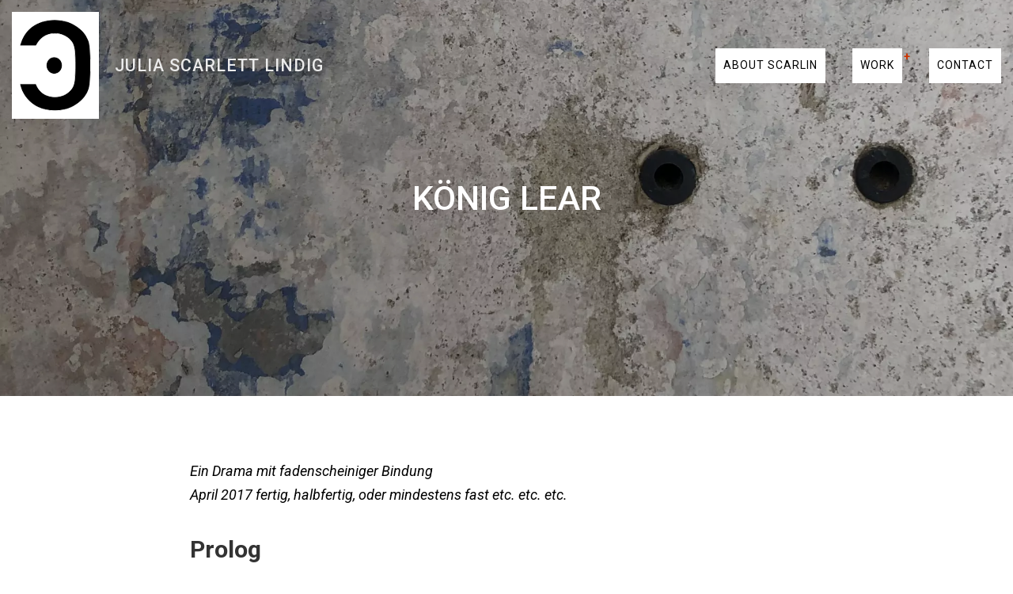

--- FILE ---
content_type: text/html; charset=UTF-8
request_url: https://scarlin.de/written/konig-lear/
body_size: 12116
content:
<!DOCTYPE html>
<html itemscope="itemscope" itemtype="http://schema.org/WebPage" lang="en-GB">
<head>
	<meta charset="UTF-8">
	<meta name="viewport" content="width=device-width, initial-scale=1">
	<link rel="profile" href="http://gmpg.org/xfn/11">

	<meta name='robots' content='index, follow, max-image-preview:large, max-snippet:-1, max-video-preview:-1' />

	<!-- This site is optimized with the Yoast SEO plugin v21.3 - https://yoast.com/wordpress/plugins/seo/ -->
	<title>König Lear - Julia Scarlett Lindig</title>
	<link rel="canonical" href="https://scarlin.de/written/konig-lear/" />
	<meta property="og:locale" content="en_GB" />
	<meta property="og:type" content="article" />
	<meta property="og:title" content="König Lear - Julia Scarlett Lindig" />
	<meta property="og:url" content="https://scarlin.de/written/konig-lear/" />
	<meta property="og:site_name" content="Julia Scarlett Lindig" />
	<meta property="article:modified_time" content="2020-06-06T20:28:22+00:00" />
	<meta name="twitter:card" content="summary_large_image" />
	<meta name="twitter:label1" content="Estimated reading time" />
	<meta name="twitter:data1" content="7 minutes" />
	<script type="application/ld+json" class="yoast-schema-graph">{"@context":"https://schema.org","@graph":[{"@type":"WebPage","@id":"https://scarlin.de/written/konig-lear/","url":"https://scarlin.de/written/konig-lear/","name":"König Lear - Julia Scarlett Lindig","isPartOf":{"@id":"https://scarlin.de/#website"},"datePublished":"2020-05-27T22:37:27+00:00","dateModified":"2020-06-06T20:28:22+00:00","breadcrumb":{"@id":"https://scarlin.de/written/konig-lear/#breadcrumb"},"inLanguage":"en-GB","potentialAction":[{"@type":"ReadAction","target":["https://scarlin.de/written/konig-lear/"]}]},{"@type":"BreadcrumbList","@id":"https://scarlin.de/written/konig-lear/#breadcrumb","itemListElement":[{"@type":"ListItem","position":1,"name":"Startseite","item":"https://scarlin.de/"},{"@type":"ListItem","position":2,"name":"Written","item":"https://scarlin.de/written/"},{"@type":"ListItem","position":3,"name":"König Lear"}]},{"@type":"WebSite","@id":"https://scarlin.de/#website","url":"https://scarlin.de/","name":"Julia Scarlett Lindig","description":"","publisher":{"@id":"https://scarlin.de/#organization"},"potentialAction":[{"@type":"SearchAction","target":{"@type":"EntryPoint","urlTemplate":"https://scarlin.de/?s={search_term_string}"},"query-input":"required name=search_term_string"}],"inLanguage":"en-GB"},{"@type":"Organization","@id":"https://scarlin.de/#organization","name":"Julia Scarlett Lindig","url":"https://scarlin.de/","logo":{"@type":"ImageObject","inLanguage":"en-GB","@id":"https://scarlin.de/#/schema/logo/image/","url":"https://i0.wp.com/scarlin.de/wp-content/uploads/2022/02/cropped-logo-trans.png?fit=90%2C115&ssl=1","contentUrl":"https://i0.wp.com/scarlin.de/wp-content/uploads/2022/02/cropped-logo-trans.png?fit=90%2C115&ssl=1","width":90,"height":115,"caption":"Julia Scarlett Lindig"},"image":{"@id":"https://scarlin.de/#/schema/logo/image/"}}]}</script>
	<!-- / Yoast SEO plugin. -->


<link rel='dns-prefetch' href='//stats.wp.com' />
<link rel='dns-prefetch' href='//fonts.googleapis.com' />
<link rel='dns-prefetch' href='//i0.wp.com' />
<link href='https://fonts.gstatic.com' crossorigin rel='preconnect' />
<link rel="alternate" type="application/rss+xml" title="Julia Scarlett Lindig &raquo; Feed" href="https://scarlin.de/feed/" />
<link rel="alternate" type="application/rss+xml" title="Julia Scarlett Lindig &raquo; Comments Feed" href="https://scarlin.de/comments/feed/" />
<style type="text/css">
img.wp-smiley,
img.emoji {
	display: inline !important;
	border: none !important;
	box-shadow: none !important;
	height: 1em !important;
	width: 1em !important;
	margin: 0 0.07em !important;
	vertical-align: -0.1em !important;
	background: none !important;
	padding: 0 !important;
}
</style>
	<link rel='stylesheet' id='wp-block-library-css' href='https://scarlin.de/wp-includes/css/dist/block-library/style.min.css?ver=6.3.7' type='text/css' media='all' />
<style id='wp-block-library-inline-css' type='text/css'>
.has-text-align-justify{text-align:justify;}
</style>
<link rel='stylesheet' id='mediaelement-css' href='https://scarlin.de/wp-includes/js/mediaelement/mediaelementplayer-legacy.min.css?ver=4.2.17' type='text/css' media='all' />
<link rel='stylesheet' id='wp-mediaelement-css' href='https://scarlin.de/wp-includes/js/mediaelement/wp-mediaelement.min.css?ver=6.3.7' type='text/css' media='all' />
<style id='classic-theme-styles-inline-css' type='text/css'>
/*! This file is auto-generated */
.wp-block-button__link{color:#fff;background-color:#32373c;border-radius:9999px;box-shadow:none;text-decoration:none;padding:calc(.667em + 2px) calc(1.333em + 2px);font-size:1.125em}.wp-block-file__button{background:#32373c;color:#fff;text-decoration:none}
</style>
<style id='global-styles-inline-css' type='text/css'>
body{--wp--preset--color--black: #000000;--wp--preset--color--cyan-bluish-gray: #abb8c3;--wp--preset--color--white: #ffffff;--wp--preset--color--pale-pink: #f78da7;--wp--preset--color--vivid-red: #cf2e2e;--wp--preset--color--luminous-vivid-orange: #ff6900;--wp--preset--color--luminous-vivid-amber: #fcb900;--wp--preset--color--light-green-cyan: #7bdcb5;--wp--preset--color--vivid-green-cyan: #00d084;--wp--preset--color--pale-cyan-blue: #8ed1fc;--wp--preset--color--vivid-cyan-blue: #0693e3;--wp--preset--color--vivid-purple: #9b51e0;--wp--preset--gradient--vivid-cyan-blue-to-vivid-purple: linear-gradient(135deg,rgba(6,147,227,1) 0%,rgb(155,81,224) 100%);--wp--preset--gradient--light-green-cyan-to-vivid-green-cyan: linear-gradient(135deg,rgb(122,220,180) 0%,rgb(0,208,130) 100%);--wp--preset--gradient--luminous-vivid-amber-to-luminous-vivid-orange: linear-gradient(135deg,rgba(252,185,0,1) 0%,rgba(255,105,0,1) 100%);--wp--preset--gradient--luminous-vivid-orange-to-vivid-red: linear-gradient(135deg,rgba(255,105,0,1) 0%,rgb(207,46,46) 100%);--wp--preset--gradient--very-light-gray-to-cyan-bluish-gray: linear-gradient(135deg,rgb(238,238,238) 0%,rgb(169,184,195) 100%);--wp--preset--gradient--cool-to-warm-spectrum: linear-gradient(135deg,rgb(74,234,220) 0%,rgb(151,120,209) 20%,rgb(207,42,186) 40%,rgb(238,44,130) 60%,rgb(251,105,98) 80%,rgb(254,248,76) 100%);--wp--preset--gradient--blush-light-purple: linear-gradient(135deg,rgb(255,206,236) 0%,rgb(152,150,240) 100%);--wp--preset--gradient--blush-bordeaux: linear-gradient(135deg,rgb(254,205,165) 0%,rgb(254,45,45) 50%,rgb(107,0,62) 100%);--wp--preset--gradient--luminous-dusk: linear-gradient(135deg,rgb(255,203,112) 0%,rgb(199,81,192) 50%,rgb(65,88,208) 100%);--wp--preset--gradient--pale-ocean: linear-gradient(135deg,rgb(255,245,203) 0%,rgb(182,227,212) 50%,rgb(51,167,181) 100%);--wp--preset--gradient--electric-grass: linear-gradient(135deg,rgb(202,248,128) 0%,rgb(113,206,126) 100%);--wp--preset--gradient--midnight: linear-gradient(135deg,rgb(2,3,129) 0%,rgb(40,116,252) 100%);--wp--preset--font-size--small: 13px;--wp--preset--font-size--medium: 20px;--wp--preset--font-size--large: 36px;--wp--preset--font-size--x-large: 42px;--wp--preset--spacing--20: 0.44rem;--wp--preset--spacing--30: 0.67rem;--wp--preset--spacing--40: 1rem;--wp--preset--spacing--50: 1.5rem;--wp--preset--spacing--60: 2.25rem;--wp--preset--spacing--70: 3.38rem;--wp--preset--spacing--80: 5.06rem;--wp--preset--shadow--natural: 6px 6px 9px rgba(0, 0, 0, 0.2);--wp--preset--shadow--deep: 12px 12px 50px rgba(0, 0, 0, 0.4);--wp--preset--shadow--sharp: 6px 6px 0px rgba(0, 0, 0, 0.2);--wp--preset--shadow--outlined: 6px 6px 0px -3px rgba(255, 255, 255, 1), 6px 6px rgba(0, 0, 0, 1);--wp--preset--shadow--crisp: 6px 6px 0px rgba(0, 0, 0, 1);}:where(.is-layout-flex){gap: 0.5em;}:where(.is-layout-grid){gap: 0.5em;}body .is-layout-flow > .alignleft{float: left;margin-inline-start: 0;margin-inline-end: 2em;}body .is-layout-flow > .alignright{float: right;margin-inline-start: 2em;margin-inline-end: 0;}body .is-layout-flow > .aligncenter{margin-left: auto !important;margin-right: auto !important;}body .is-layout-constrained > .alignleft{float: left;margin-inline-start: 0;margin-inline-end: 2em;}body .is-layout-constrained > .alignright{float: right;margin-inline-start: 2em;margin-inline-end: 0;}body .is-layout-constrained > .aligncenter{margin-left: auto !important;margin-right: auto !important;}body .is-layout-constrained > :where(:not(.alignleft):not(.alignright):not(.alignfull)){max-width: var(--wp--style--global--content-size);margin-left: auto !important;margin-right: auto !important;}body .is-layout-constrained > .alignwide{max-width: var(--wp--style--global--wide-size);}body .is-layout-flex{display: flex;}body .is-layout-flex{flex-wrap: wrap;align-items: center;}body .is-layout-flex > *{margin: 0;}body .is-layout-grid{display: grid;}body .is-layout-grid > *{margin: 0;}:where(.wp-block-columns.is-layout-flex){gap: 2em;}:where(.wp-block-columns.is-layout-grid){gap: 2em;}:where(.wp-block-post-template.is-layout-flex){gap: 1.25em;}:where(.wp-block-post-template.is-layout-grid){gap: 1.25em;}.has-black-color{color: var(--wp--preset--color--black) !important;}.has-cyan-bluish-gray-color{color: var(--wp--preset--color--cyan-bluish-gray) !important;}.has-white-color{color: var(--wp--preset--color--white) !important;}.has-pale-pink-color{color: var(--wp--preset--color--pale-pink) !important;}.has-vivid-red-color{color: var(--wp--preset--color--vivid-red) !important;}.has-luminous-vivid-orange-color{color: var(--wp--preset--color--luminous-vivid-orange) !important;}.has-luminous-vivid-amber-color{color: var(--wp--preset--color--luminous-vivid-amber) !important;}.has-light-green-cyan-color{color: var(--wp--preset--color--light-green-cyan) !important;}.has-vivid-green-cyan-color{color: var(--wp--preset--color--vivid-green-cyan) !important;}.has-pale-cyan-blue-color{color: var(--wp--preset--color--pale-cyan-blue) !important;}.has-vivid-cyan-blue-color{color: var(--wp--preset--color--vivid-cyan-blue) !important;}.has-vivid-purple-color{color: var(--wp--preset--color--vivid-purple) !important;}.has-black-background-color{background-color: var(--wp--preset--color--black) !important;}.has-cyan-bluish-gray-background-color{background-color: var(--wp--preset--color--cyan-bluish-gray) !important;}.has-white-background-color{background-color: var(--wp--preset--color--white) !important;}.has-pale-pink-background-color{background-color: var(--wp--preset--color--pale-pink) !important;}.has-vivid-red-background-color{background-color: var(--wp--preset--color--vivid-red) !important;}.has-luminous-vivid-orange-background-color{background-color: var(--wp--preset--color--luminous-vivid-orange) !important;}.has-luminous-vivid-amber-background-color{background-color: var(--wp--preset--color--luminous-vivid-amber) !important;}.has-light-green-cyan-background-color{background-color: var(--wp--preset--color--light-green-cyan) !important;}.has-vivid-green-cyan-background-color{background-color: var(--wp--preset--color--vivid-green-cyan) !important;}.has-pale-cyan-blue-background-color{background-color: var(--wp--preset--color--pale-cyan-blue) !important;}.has-vivid-cyan-blue-background-color{background-color: var(--wp--preset--color--vivid-cyan-blue) !important;}.has-vivid-purple-background-color{background-color: var(--wp--preset--color--vivid-purple) !important;}.has-black-border-color{border-color: var(--wp--preset--color--black) !important;}.has-cyan-bluish-gray-border-color{border-color: var(--wp--preset--color--cyan-bluish-gray) !important;}.has-white-border-color{border-color: var(--wp--preset--color--white) !important;}.has-pale-pink-border-color{border-color: var(--wp--preset--color--pale-pink) !important;}.has-vivid-red-border-color{border-color: var(--wp--preset--color--vivid-red) !important;}.has-luminous-vivid-orange-border-color{border-color: var(--wp--preset--color--luminous-vivid-orange) !important;}.has-luminous-vivid-amber-border-color{border-color: var(--wp--preset--color--luminous-vivid-amber) !important;}.has-light-green-cyan-border-color{border-color: var(--wp--preset--color--light-green-cyan) !important;}.has-vivid-green-cyan-border-color{border-color: var(--wp--preset--color--vivid-green-cyan) !important;}.has-pale-cyan-blue-border-color{border-color: var(--wp--preset--color--pale-cyan-blue) !important;}.has-vivid-cyan-blue-border-color{border-color: var(--wp--preset--color--vivid-cyan-blue) !important;}.has-vivid-purple-border-color{border-color: var(--wp--preset--color--vivid-purple) !important;}.has-vivid-cyan-blue-to-vivid-purple-gradient-background{background: var(--wp--preset--gradient--vivid-cyan-blue-to-vivid-purple) !important;}.has-light-green-cyan-to-vivid-green-cyan-gradient-background{background: var(--wp--preset--gradient--light-green-cyan-to-vivid-green-cyan) !important;}.has-luminous-vivid-amber-to-luminous-vivid-orange-gradient-background{background: var(--wp--preset--gradient--luminous-vivid-amber-to-luminous-vivid-orange) !important;}.has-luminous-vivid-orange-to-vivid-red-gradient-background{background: var(--wp--preset--gradient--luminous-vivid-orange-to-vivid-red) !important;}.has-very-light-gray-to-cyan-bluish-gray-gradient-background{background: var(--wp--preset--gradient--very-light-gray-to-cyan-bluish-gray) !important;}.has-cool-to-warm-spectrum-gradient-background{background: var(--wp--preset--gradient--cool-to-warm-spectrum) !important;}.has-blush-light-purple-gradient-background{background: var(--wp--preset--gradient--blush-light-purple) !important;}.has-blush-bordeaux-gradient-background{background: var(--wp--preset--gradient--blush-bordeaux) !important;}.has-luminous-dusk-gradient-background{background: var(--wp--preset--gradient--luminous-dusk) !important;}.has-pale-ocean-gradient-background{background: var(--wp--preset--gradient--pale-ocean) !important;}.has-electric-grass-gradient-background{background: var(--wp--preset--gradient--electric-grass) !important;}.has-midnight-gradient-background{background: var(--wp--preset--gradient--midnight) !important;}.has-small-font-size{font-size: var(--wp--preset--font-size--small) !important;}.has-medium-font-size{font-size: var(--wp--preset--font-size--medium) !important;}.has-large-font-size{font-size: var(--wp--preset--font-size--large) !important;}.has-x-large-font-size{font-size: var(--wp--preset--font-size--x-large) !important;}
.wp-block-navigation a:where(:not(.wp-element-button)){color: inherit;}
:where(.wp-block-post-template.is-layout-flex){gap: 1.25em;}:where(.wp-block-post-template.is-layout-grid){gap: 1.25em;}
:where(.wp-block-columns.is-layout-flex){gap: 2em;}:where(.wp-block-columns.is-layout-grid){gap: 2em;}
.wp-block-pullquote{font-size: 1.5em;line-height: 1.6;}
</style>
<link rel='stylesheet' id='bayn-fonts-css' href='https://fonts.googleapis.com/css?family=Roboto%3A300%2C400%2C400i%2C500%2C500i%2C700%2C700i&#038;ver=6.3.7' type='text/css' media='all' />
<link rel='stylesheet' id='bayn-style-css' href='https://scarlin.de/wp-content/themes/bayn/style.css?ver=6.3.7' type='text/css' media='all' />
<style id='bayn-style-inline-css' type='text/css'>
.posted-on, .entry-category, .tags-links, .byline, .comments-link { clip: rect(1px, 1px, 1px, 1px); height: 1px; position: absolute; overflow: hidden; width: 1px; }
</style>
<link rel='stylesheet' id='js_composer_front-css' href='https://scarlin.de/wp-content/plugins/js_composer/assets/css/js_composer.min.css?ver=7.1' type='text/css' media='all' />
<link rel='stylesheet' id='js_composer_custom_css-css' href='//scarlin.de/wp-content/uploads/js_composer/custom.css?ver=7.1' type='text/css' media='all' />
<link rel='stylesheet' id='jetpack_css-css' href='https://scarlin.de/wp-content/plugins/jetpack/css/jetpack.css?ver=12.6.3' type='text/css' media='all' />
<script type='text/javascript' src='https://scarlin.de/wp-includes/js/jquery/jquery.min.js?ver=3.7.0' id='jquery-core-js'></script>
<script type='text/javascript' src='https://scarlin.de/wp-includes/js/jquery/jquery-migrate.min.js?ver=3.4.1' id='jquery-migrate-js'></script>
<script></script><link rel="https://api.w.org/" href="https://scarlin.de/wp-json/" /><link rel="alternate" type="application/json" href="https://scarlin.de/wp-json/wp/v2/pages/1021" /><link rel="EditURI" type="application/rsd+xml" title="RSD" href="https://scarlin.de/xmlrpc.php?rsd" />
<meta name="generator" content="WordPress 6.3.7" />
<link rel='shortlink' href='https://scarlin.de/?p=1021' />
<link rel="alternate" type="application/json+oembed" href="https://scarlin.de/wp-json/oembed/1.0/embed?url=https%3A%2F%2Fscarlin.de%2Fwritten%2Fkonig-lear%2F" />
<link rel="alternate" type="text/xml+oembed" href="https://scarlin.de/wp-json/oembed/1.0/embed?url=https%3A%2F%2Fscarlin.de%2Fwritten%2Fkonig-lear%2F&#038;format=xml" />
	<style>img#wpstats{display:none}</style>
		<link rel="canonical" href="https://scarlin.de/written/konig-lear/" />
<meta name="description" content="Ein Drama mit fadenscheiniger Bindung April 2017 fertig, halbfertig, oder mindestens fast etc. etc. etc. Prolog Kommet her und schauet hier ich bin es, der Köni">
<meta property="og:title" content="König Lear - Julia Scarlett Lindig">
<meta property="og:type" content="article">
<meta property="og:description" content="Ein Drama mit fadenscheiniger Bindung April 2017 fertig, halbfertig, oder mindestens fast etc. etc. etc. Prolog Kommet her und schauet hier ich bin es, der Köni">
<meta property="og:url" content="https://scarlin.de/written/konig-lear/">
<meta property="og:locale" content="en_GB">
<meta property="og:site_name" content="Julia Scarlett Lindig">
<meta property="article:published_time" content="2020-05-27T22:37:27+00:00">
<meta property="article:modified_time" content="2020-06-06T20:28:22+00:00">
<meta property="og:updated_time" content="2020-06-06T20:28:22+00:00">
<meta name="twitter:card" content="summary_large_image">
<meta name="generator" content="Powered by WPBakery Page Builder - drag and drop page builder for WordPress."/>
			<style id="bayn-header-css">
				.page-header { background-image: url(https://scarlin.de/wp-content/uploads/2020/05/written.jpg); }			</style>
			
<!-- This site uses the Ultimate Fonts plugin customize fonts - https://wpultimatefonts.com -->
<style>

</style>
<link rel="icon" href="https://i0.wp.com/scarlin.de/wp-content/uploads/2022/02/cropped-logo-trans-1.png?fit=32%2C32&#038;ssl=1" sizes="32x32" />
<link rel="icon" href="https://i0.wp.com/scarlin.de/wp-content/uploads/2022/02/cropped-logo-trans-1.png?fit=192%2C192&#038;ssl=1" sizes="192x192" />
<link rel="apple-touch-icon" href="https://i0.wp.com/scarlin.de/wp-content/uploads/2022/02/cropped-logo-trans-1.png?fit=180%2C180&#038;ssl=1" />
<meta name="msapplication-TileImage" content="https://i0.wp.com/scarlin.de/wp-content/uploads/2022/02/cropped-logo-trans-1.png?fit=270%2C270&#038;ssl=1" />
		<style type="text/css" id="wp-custom-css">
			.site-header a {
	color: #000!important;
}

.site-header a:hover {
	color: #999!important;
}

.site-name a {
	color: #ebebeb!important;
}


.site-name a:hover {
	color: #fff!important;
}

.vc_btn3.vc_btn3-color-grey.vc_btn3-style-modern {
	background-color: #ebebeb!important;
	color: #000 !important;
	background-image: none !important;
	border: 0;
	text-align: left!important;
}

.vc_btn3.vc_btn3-color-grey.vc_btn3-style-modern:hover {
	background-color: #fff!important;
	border: 0;
}

.vc_btn3.vc_btn3-color-juicy-pink, .vc_btn3.vc_btn3-color-juicy-pink.vc_btn3-style-flat {
    color: #fff;
    background-color: #c5211d!important;
	border-radius: 5px!important;
	text-align: left!important;
	font-size: 16px!important;
}

.vc_btn3.vc_btn3-color-primary, .vc_btn3.vc_btn3-color-primary.vc_btn3-style-flat {
    color: #fff;
    background-color: #206dc5!important;
		border-radius: 5px!important;
	text-align: left!important;
	font-size: 16px!important;
}
.vc_btn3.vc_btn3-color-success, .vc_btn3.vc_btn3-color-success.vc_btn3-style-flat {
    color: #fff;
    background-color: #819e01!important;
		border-radius: 5px!important;
	text-align: left!important;
	font-size: 16px!important;
}

.vc_btn3.vc_btn3-color-chino, .vc_btn3.vc_btn3-color-chino.vc_btn3-style-flat {
    color: #fff;
    background-color: #c5a47e!important;
		border-radius: 5px!important;
	text-align: left!important;
	font-size: 16px!important;
}
.service__title {
    margin: 0 0 20px;
    font-weight: 600!important;
    color: #ebebeb;
		border-radius: 5px!important;
	text-align: left!important;
	
}
.intro .section__content {
    color: #000000!important;
	
}		</style>
		<style type="text/css" data-type="vc_shortcodes-custom-css">.vc_custom_1591475298031{background-color: #ffffff !important;}</style><noscript><style> .wpb_animate_when_almost_visible { opacity: 1; }</style></noscript></head>

<body class="page-template-default page page-id-1021 page-child parent-pageid-909 wp-custom-logo date-hidden categories-hidden tags-hidden author-hidden comment-hidden wpb-js-composer js-comp-ver-7.1 vc_responsive">

<div id="page" class="site">
	<a class="skip-link screen-reader-text" href="#content">Skip to content</a>

	<header id="masthead" class="site-header">
		<div class="site-header__top">
			<div class="site-branding">
				<a href="https://scarlin.de/" class="custom-logo-link" rel="home"><img width="90" height="115" src="https://i0.wp.com/scarlin.de/wp-content/uploads/2022/02/cropped-logo-trans.png?fit=90%2C115&amp;ssl=1" class="custom-logo" alt="Julia Scarlett Lindig" decoding="async" data-attachment-id="1905" data-permalink="https://scarlin.de/cropped-logo-trans-png/" data-orig-file="https://i0.wp.com/scarlin.de/wp-content/uploads/2022/02/cropped-logo-trans.png?fit=90%2C115&amp;ssl=1" data-orig-size="90,115" data-comments-opened="1" data-image-meta="{&quot;aperture&quot;:&quot;0&quot;,&quot;credit&quot;:&quot;&quot;,&quot;camera&quot;:&quot;&quot;,&quot;caption&quot;:&quot;&quot;,&quot;created_timestamp&quot;:&quot;0&quot;,&quot;copyright&quot;:&quot;&quot;,&quot;focal_length&quot;:&quot;0&quot;,&quot;iso&quot;:&quot;0&quot;,&quot;shutter_speed&quot;:&quot;0&quot;,&quot;title&quot;:&quot;&quot;,&quot;orientation&quot;:&quot;0&quot;}" data-image-title="cropped-logo-trans.png" data-image-description="&lt;p&gt;https://scarlin.de/wp-content/uploads/2022/02/cropped-logo-trans.png&lt;/p&gt;
" data-image-caption="" data-medium-file="https://i0.wp.com/scarlin.de/wp-content/uploads/2022/02/cropped-logo-trans.png?fit=90%2C115&amp;ssl=1" data-large-file="https://i0.wp.com/scarlin.de/wp-content/uploads/2022/02/cropped-logo-trans.png?fit=90%2C115&amp;ssl=1" /></a>
				<div class="site-name">
											<p class="site-title"><a href="https://scarlin.de/" rel="home">Julia Scarlett Lindig</a></p>
					
									</div>
			</div><!-- .site-branding -->

			<nav id="site-navigation" class="main-navigation">
				<button class="menu-toggle" aria-controls="primary-menu" aria-expanded="false">Menu</button>
				<div class="menu-main-en-container"><ul id="primary-menu" class="menu"><li id="menu-item-732" class="menu-item menu-item-type-post_type menu-item-object-page menu-item-732"><a href="https://scarlin.de/about-scarlin/">About Scarlin</a></li>
<li id="menu-item-677" class="menu-item menu-item-type-custom menu-item-object-custom menu-item-has-children menu-item-677"><a href="#">Work</a>
<ul class="sub-menu">
	<li id="menu-item-734" class="menu-item menu-item-type-post_type menu-item-object-page menu-item-734"><a href="https://scarlin.de/gods/">Altares</a></li>
	<li id="menu-item-940" class="menu-item menu-item-type-post_type menu-item-object-page menu-item-940"><a href="https://scarlin.de/exploitation-3/">Les Misérables</a></li>
	<li id="menu-item-1105" class="menu-item menu-item-type-post_type menu-item-object-page menu-item-1105"><a href="https://scarlin.de/tripod-land/">Tripodland</a></li>
	<li id="menu-item-802" class="menu-item menu-item-type-post_type menu-item-object-page menu-item-802"><a href="https://scarlin.de/architecture/">Project development</a></li>
	<li id="menu-item-1068" class="menu-item menu-item-type-post_type menu-item-object-page current-page-ancestor menu-item-1068"><a href="https://scarlin.de/written/">poems and stories</a></li>
</ul>
</li>
<li id="menu-item-682" class="menu-item menu-item-type-post_type menu-item-object-page menu-item-682"><a href="https://scarlin.de/contact-form/">Contact</a></li>
</ul></div>			</nav><!-- #site-navigation -->
		</div>
			</header><!-- #masthead -->

	<div id="content" class="site-content">

	<div class="page-header">
		<h1 class="entry-title">König Lear</h1>	</div><!-- .page-header -->

	<div class="container no-sidebar">
		<div id="primary" class="content-area">
			<main id="main" class="site-main">
				
<article id="post-1021" class="post-1021 page type-page status-publish hentry">

	<div class="entry-content">
		<div class="wpb-content-wrapper"><div class="vc_row wpb_row vc_row-fluid"><div class="wpb_column vc_column_container vc_col-sm-12"><div class="vc_column-inner"><div class="wpb_wrapper">
	<div class="wpb_text_column wpb_content_element  vc_custom_1591475298031" >
		<div class="wpb_wrapper">
			<p><em>Ein Drama mit fadenscheiniger Bindung</em><br />
<em>April 2017 fertig, halbfertig, oder mindestens fast etc. etc. etc.</em></p>
<h2>Prolog</h2>
<p>Kommet her und schauet hier<br />
ich bin es, der König Lear</p>
<p>Ihr wisst, ich bin ein kluger Mann<br />
doch damit manchmal auch arm dran<br />
hört die Geschicht´ und lasst euch sagen<br />
mitunter geht’s an deinen Kragen</p>
<p>Doch hört nun zu und gebet Ruh<br />
erzählt ist alles ganz im Nu</p>
<h2>Erster Akt</h2>
<p>Dereinst wollt´ ich von meinen Töchtern<br />
Wissen gern, wie sie mich möchtern<br />
Auf dass gerecht mein Erb ich teile<br />
Dies betrug sich vor ´ner Weile</p>
<p>Ich frug sodann die erste Eine<br />
Erst die Großen, dann die Kleine<br />
Die Eine ist die Goneril<br />
Die ich als jetzto fragen will</p>
<p>Ich frug sie also<br />
Und sie begann<br />
Sogleich<br />
Mit ihrem Zirp-Gesang</p>
<p>Du bist Vater und auch König<br />
Kommst du zu mir, hach, ich verwöhn dich<br />
Ich lieb dich mehr als diese Sonne<br />
Lacht sie und küsst mich, welche Wonne</p>
<p>Und du, mein nächstes Töchterkind<br />
Was sagest du, ach, sach´s geschwind</p>
<p>Die Regan ließ nicht lang sich lumpen<br />
Nahm erst ´nen Schluck aus ihrem Humpen<br />
Und hub dann mit dem Sprechen an<br />
Und das tat sie so ziemlich lang</p>
<p>Du bist, sagt sie, der Eine, Meine<br />
den ich im Leben nicht verneine<br />
Mein Leben ist mir gar nichts wert<br />
Liebst du mich nicht, renn ich ins Schwert</p>
<p>Du bist mir Sonne, Mond und Sterne<br />
Siehst´, so sehr habe ich dir gerne<br />
Mir nahm´s den Atem, schlug die Brust<br />
Dies hat´ ich ja noch nicht gewusst</p>
<p>Nun kam die Letzte an die Reihe<br />
Ich frug sie schon mit heisrem Schreie</p>
<p>Mein Kind, du Liebstes, was sagst du<br />
Ihr andren Schwestern gebet Ruh<br />
Dass ich Cordelias Worte höre<br />
Und mir das Herz noch mehr betöre</p>
<p>Die Kleine schwieg erst eine Weile<br />
Sie dachte nach und ohne Eile</p>
<p>Mein Vater, sagte sie dann sanft<br />
Mein Herz schlug heftig, fast verkrampft<br />
Mein Vater, was du für mich bist<br />
Hast du ja schon längst gewisst</p>
<p>Ich liebe dich als wie ich soll<br />
Dass das so ist, das find ich toll</p>
<p>Dir aber all mein Lieb zu geben<br />
Das kann ich nicht in diesem Leben<br />
Ich muss noch etwas übrig halten<br />
Für meinen Liebsten, meinen Alten</p>
<p>So sprachet sie und sah mich an<br />
Ne Fratze ins Gesicht mir sprang<br />
Was sagest du, du Ungeheuer<br />
Bin ich dir wirklich nicht mehr teuer</p>
<p>Doch, sagt sie<br />
Ich frage, wie</p>
<p>Sie schwieg, mir kamen fast die Tränen<br />
Die Anderen, die Schwestern, gähnen<br />
Mir kocht das Blut in echter Wut<br />
Reiß mir den Bart und werde hart</p>
<p>Du bist verbann aus meiner Welt<br />
Von mir kriegst du kein Gut noch Geld<br />
Schnell jage ich sie hin zum Tore<br />
Reiss vorher sie noch fest am Ohre</p>
<h2>Zweiter Akt</h2>
<p>So teilt mein Reiche ich nun den Andern<br />
Und ging dann mal nach Flandern Wandern<br />
Kam bald zurück, mit meinen Mannen<br />
Setzt mich so froh zu Goneril´s Tannen</p>
<p>Mein liebes Kind, sprach ich, mich dürstet<br />
Und meine Stiefel sind noch nicht gebürstet<br />
Bring mir von Allem was du hast<br />
Ich weiß, ich bin dir keine Last</p>
<p>Sie sieht mich an mit kaltem Blicke<br />
Als dass sie mich zur Hölle schicke</p>
<p>Das Wasser hier sei dir genug<br />
Sie füllt es gleich in einen Krug<br />
Ich springe auf &#8211; das ist Betrug<br />
Von dir hab´ ich schon jetzt genug</p>
<p>So eile ich in Windeseile<br />
Weil keine Zeit ich hier verweile<br />
Zu meiner nächsten Tochter nun<br />
Um mich bei der mal auszuruh´n</p>
<p>Die liebe Reagan, gutes Kind<br />
Eilt mir entgegen wie der Wind</p>
<p>Ach, Vater, hier kannst du nicht sein<br />
Mein Lobgesang auf dich war Schein<br />
Sie schubst mich fast, sie hebt die Hand<br />
Ich taumele rückwärts ungalant</p>
<p>Falle in den Graben rein<br />
Oha, es stinkt, es stinkt nach Schwein<br />
So ist die Welt nun ziemlich düster<br />
In meinem Herzen dämmert´s wüster</p>
<p>Kein Ort, kein Labsal, kein Genuss<br />
Das Ganze ist nur noch Verdruss<br />
Ich triefe feucht von stinkend Wasser<br />
Die Tränen machen mich noch nasser</p>
<p>Wend mich nach hier und auch nach da<br />
So langsam wird mir auch was klar<br />
Wie schal der Schein und das Getue<br />
Ich will jetzt nur noch meine Ruhe</p>
<p>Wo komm ich her, wo geh ich hin<br />
Was ich doch für ein Trottel bin</p>
<h2>Dritter Akt</h2>
<p>Beraubt der Hoffnung geht es weiter<br />
In diesem Leben und gescheiter<br />
Doch trotz gescheit, es macht sich breit<br />
Ein Hüngerchen sehr bald und weit</p>
<p>Der Kleine erst, dann der Große<br />
Wo ist das Hühnchen mit der Sauce<br />
Nichts von allem ist mehr da<br />
Das ist bitter, bitter wahr</p>
<p>Die grause Welt seh´ ich mit Schrecken<br />
Ich geh am Stock, och, eher Stecken</p>
<p>An Nacht und Tag find ich kein Lab<br />
Durch grause Stürme ich nun trab<br />
Wohin soll ich mein Haupt nun wenden<br />
Kann dieser Weg nicht einfach enden</p>
<p>Der Weg, verschlungen durch die Welt<br />
Die sich an keine Wahrheit hält<br />
Sich windet mit viel Ungemach<br />
Was mir nun bleibt ist nur die Schmach</p>
<h2>Vierter Akt<em> </em></h2>
<p>So klamm und heimlich schleicht sich ein<br />
Ich selber bin das grobe Schwein<br />
Noch nützt es nicht, mir das Erkennen<br />
Der Hunger macht mich weiter rennen</p>
<p>Er grollt und beißt und kneift und saugt<br />
Doch dann hab´ ich ein Licht erschaut<br />
Ganz hinten an der Erden Rund<br />
Tut sich eine Hütte kund</p>
<p>Das kleine Licht bekommt Kontur<br />
Ob ich da klopfe, frag ich mich nur<br />
Wer bin ich denn, ich alter Mann<br />
Der außer Hoffen gar nichts kann</p>
<p>Was hab´ ich außer Gold gegeben<br />
In meinem König Leary Leben<br />
Wer einst sich auf mein Treu verlassen<br />
Der muss den alten Trottel hassen</p>
<p>Und doch, ich klopfe an diese Türe<br />
Wobei ich ziemlich Freude spüre<br />
Was für eine recht bescheiden Heim<br />
Macht mir doch auf, lasst mich doch ein</p>
<h2>Fünfter Akt</h2>
<p>Das Türchen in den Angeln bebt<br />
So was hab´ ich noch nicht erlebt<br />
Es knirscht und kracht<br />
Doch ist´s vollbracht</p>
<p>Man fragt mich fein, willst du herein<br />
Nicht schöner können Worte sein<br />
Ich nicke stumm und muss mich bücken<br />
Um unterm Türstock durchzudrücken</p>
<p>Da drinnen auf dem Herde ruht<br />
Die Suppe und der Duft ist gut<br />
In meinem Wanste sitzt ein Tier<br />
Das springt und knurrt nur noch vor Gier</p>
<p>Doch weise bin ich nun geworden<br />
Als man zur Suppe bittet, sag ich: Morgen<br />
Was für ein königlich Verzicht<br />
Bei diesem köstlichen Gericht</p>
<p>Mein Aug ist trüb und bös der Magen<br />
Hilft Gott mir, jetzt nicht zu verzagen<br />
Er hilft, und mit der neuen Stärke<br />
Mach ich mich sogleich ans Werke</p>
<p>Wer seid ihr denn ihr schlichten Leut´<br />
Die Engel hören mein Geläut<br />
Ach, du guter, alter Mann<br />
Iss doch was du willst und kannst</p>
<p>Sehn wir doch an deinen Füssen<br />
Was das Leben gibt an Grüßen<br />
Nimm nur und erzähle uns<br />
Von des wirren Lebens Kunst</p>
<p>Was war es, was hat dich beschwert<br />
Was war gegeben, was verwehrt<br />
Was trieb dich um und was gelang<br />
Wenn man´s beim Essen sagen kann</p>
<p>Ich blickte auf und blickte nieder<br />
Was, zum Teufel, ist das nun wieder<br />
Konnte ich das Ding nicht kennen<br />
Mir tat es in den Augen brennen</p>
<p>Allzu bekannt und wohlvertraut<br />
Sah ich des Mädchens helle Haut<br />
Ach, das Mädchen, fast schon Frau<br />
Licht wie Flammen, hell wie Tau</p>
<p>Alles tat beinander liegen<br />
Eng umschlungen wie die Fliegen<br />
Auch die Stimm´ klang mir bekannt<br />
Hinter ihr die weiße Wand</p>
<p>Cordelia, mein liebstes Kind<br />
Bist du´s wirklich, sag´s geschwind<br />
Der argen Täuschung war´s genug<br />
Kann kaum noch glauben vor Betrug</p>
<p>Ich bitte dich, lass es mich wissen<br />
Plagt mich doch selber mein Gewissen</p>
<p>Ich bin´s, die Tochter, die Verschmähte<br />
In letzte Zeit ich sehr viel nähte<br />
Verdiente was wir alle brauchen<br />
Sag, will du jetzt mal eine rauchen</p>
<p>So einfach war der Tochter Lieb<br />
Der Alte freute sich und blieb</p>
<h2>Epilog</h2>
<p>So wendet sich des Schicksals Bild<br />
Man tanzte rund und ziemlich wild<br />
Man hielt am Arme sich und Zöpfen<br />
Die Freudentränen taten tröpfen</p>
<p>Lieber Leser sei gewiss<br />
Dass alles so gewesen ist</p>
<p>Und wenn du´s es anders haben willst<br />
Malst du dir jetzt dein eignes Bild</p>
<p><em>Berlin, April 2017</em></p>

		</div>
	</div>
<div class="templatera_shortcode"><style type="text/css" data-type="vc_shortcodes-custom-css">.vc_custom_1591474260853{margin-top: 30px !important;margin-bottom: 30px !important;}.vc_custom_1686395288842{margin-right: 20px !important;}.vc_custom_1590616584818{margin-right: 20px !important;}.vc_custom_1590620728389{margin-right: 20px !important;}.vc_custom_1686397671988{margin-right: 20px !important;}.vc_custom_1590614867512{margin-right: 20px !important;}.vc_custom_1590616600174{margin-right: 20px !important;}.vc_custom_1688127231149{margin-right: 20px !important;}.vc_custom_1688135383843{margin-right: 20px !important;}.vc_custom_1591960996205{margin-right: 20px !important;}.vc_custom_1590616760105{margin-right: 20px !important;}.vc_custom_1593452305124{margin-right: 20px !important;}.vc_custom_1590616618636{margin-right: 20px !important;}.vc_custom_1590619106272{margin-right: 20px !important;}.vc_custom_1591096591067{margin-right: 20px !important;}.vc_custom_1590704888159{margin-right: 20px !important;}.vc_custom_1590615228328{margin-right: 20px !important;}.vc_custom_1591096581051{margin-right: 20px !important;}.vc_custom_1590617699840{margin-right: 20px !important;}.vc_custom_1590706363380{margin-right: 20px !important;}.vc_custom_1591457809425{margin-right: 20px !important;}.vc_custom_1590619150062{margin-right: 20px !important;}.vc_custom_1591473041822{margin-right: 20px !important;}.vc_custom_1591477039328{margin-right: 20px !important;}.vc_custom_1591474124422{margin-right: 20px !important;}.vc_custom_1590695425760{margin-right: 20px !important;}.vc_custom_1590617319378{margin-right: 20px !important;}.vc_custom_1590706733564{margin-right: 20px !important;}.vc_custom_1591963396745{margin-right: 20px !important;}</style><div class="vc_row wpb_row vc_row-fluid"><div class="wpb_column vc_column_container vc_col-sm-12"><div class="vc_column-inner"><div class="wpb_wrapper"><div class="vc_separator wpb_content_element vc_separator_align_center vc_sep_width_100 vc_sep_pos_align_center vc_separator_no_text vc_sep_color_grey vc_custom_1591474260853  vc_custom_1591474260853" ><span class="vc_sep_holder vc_sep_holder_l"><span class="vc_sep_line"></span></span><span class="vc_sep_holder vc_sep_holder_r"><span class="vc_sep_line"></span></span>
</div><div class="vc_btn3-container vc_btn3-inline vc_custom_1686395288842" ><a class="vc_general vc_btn3 vc_btn3-size-md vc_btn3-shape-square vc_btn3-style-flat vc_btn3-color-peacoc" href="https://scarlin.de/written/ich-liebe-dich/" title="Ich liebe dich">Ich liebe dich</a></div><div class="vc_btn3-container vc_btn3-inline vc_custom_1590616584818" ><a class="vc_general vc_btn3 vc_btn3-size-md vc_btn3-shape-square vc_btn3-style-flat vc_btn3-color-juicy-pink" href="https://scarlin.de/written/beichte/" title="Beichte">Beichte</a></div><div class="vc_btn3-container vc_btn3-inline vc_custom_1590620728389" ><a class="vc_general vc_btn3 vc_btn3-size-md vc_btn3-shape-square vc_btn3-style-flat vc_btn3-color-juicy-pink" href="https://scarlin.de/written/klimpergedicht/" title="Klimpergedicht">Klimpergedicht</a></div><div class="vc_btn3-container vc_btn3-inline vc_custom_1686397671988" ><a class="vc_general vc_btn3 vc_btn3-size-md vc_btn3-shape-square vc_btn3-style-flat vc_btn3-color-chino" href="https://scarlin.de/written/klage-des-sohnes/" title="Klage des Sohnes">Klage des Sohnes</a></div><div class="vc_btn3-container vc_btn3-inline vc_custom_1590614867512" ><a class="vc_general vc_btn3 vc_btn3-size-md vc_btn3-shape-square vc_btn3-style-flat vc_btn3-color-primary" href="https://scarlin.de/written/der-bose-mann/" title="Der böse Mann">Der böse Mann</a></div><div class="vc_btn3-container vc_btn3-inline vc_custom_1590616600174" ><a class="vc_general vc_btn3 vc_btn3-size-md vc_btn3-shape-square vc_btn3-style-flat vc_btn3-color-juicy-pink" href="https://scarlin.de/written/sturm/" title="Sturm">Sturm</a></div><div class="vc_btn3-container vc_btn3-inline vc_custom_1688127231149" ><a class="vc_general vc_btn3 vc_btn3-size-md vc_btn3-shape-square vc_btn3-style-flat vc_btn3-color-success" href="https://scarlin.de/written/seerosen/" title="Adieu">Seerosen</a></div><div class="vc_btn3-container vc_btn3-inline vc_custom_1688135383843" ><a class="vc_general vc_btn3 vc_btn3-size-md vc_btn3-shape-square vc_btn3-style-flat vc_btn3-color-juicy-pink" href="https://scarlin.de/written/birkenhund/" title="Klimpergedicht">Birkenhund</a></div><div class="vc_btn3-container vc_btn3-inline vc_custom_1591960996205" ><a class="vc_general vc_btn3 vc_btn3-size-md vc_btn3-shape-square vc_btn3-style-flat vc_btn3-color-juicy-pink" href="https://scarlin.de/written/federkleid/" title="Klimpergedicht - Federkleid">Federkleid</a></div><div class="vc_btn3-container vc_btn3-inline vc_custom_1590616760105" ><a class="vc_general vc_btn3 vc_btn3-size-md vc_btn3-shape-square vc_btn3-style-flat vc_btn3-color-juicy-pink" href="https://scarlin.de/written/angst-ist-flugel/" title="Angst ist Flügel">Angst ist Flügel</a></div><div class="vc_btn3-container vc_btn3-inline vc_custom_1593452305124" ><a class="vc_general vc_btn3 vc_btn3-size-md vc_btn3-shape-square vc_btn3-style-flat vc_btn3-color-success" href="https://scarlin.de/written/adieu/" title="Adieu">Adieu</a></div><div class="vc_btn3-container vc_btn3-inline vc_custom_1590616618636" ><a class="vc_general vc_btn3 vc_btn3-size-md vc_btn3-shape-square vc_btn3-style-flat vc_btn3-color-juicy-pink" href="https://scarlin.de/written/vergiss-dich-nicht/" title="Vergiss dich nicht">Vergiss dich nicht</a></div><div class="vc_btn3-container vc_btn3-inline vc_custom_1590619106272" ><a class="vc_general vc_btn3 vc_btn3-size-md vc_btn3-shape-square vc_btn3-style-flat vc_btn3-color-primary" href="https://scarlin.de/written/konig-lear/" title="König Lear">König Lear</a></div><div class="vc_btn3-container vc_btn3-inline vc_custom_1591096591067" ><a class="vc_general vc_btn3 vc_btn3-size-md vc_btn3-shape-square vc_btn3-style-flat vc_btn3-color-success" href="https://scarlin.de/written/soehne/" title="Mein Freund">Söhne</a></div><div class="vc_btn3-container vc_btn3-inline vc_custom_1590704888159" ><a class="vc_general vc_btn3 vc_btn3-size-md vc_btn3-shape-square vc_btn3-style-flat vc_btn3-color-juicy-pink" href="https://scarlin.de/written/verissima/" title="Verissima">Verissima</a></div><div class="vc_btn3-container vc_btn3-inline vc_custom_1590615228328" ><a class="vc_general vc_btn3 vc_btn3-size-md vc_btn3-shape-square vc_btn3-style-flat vc_btn3-color-juicy-pink" href="https://scarlin.de/written/mein-freund/" title="Mein Freund">Mein Freund</a></div><div class="vc_btn3-container vc_btn3-inline vc_custom_1591096581051" ><a class="vc_general vc_btn3 vc_btn3-size-md vc_btn3-shape-square vc_btn3-style-flat vc_btn3-color-primary" href="https://scarlin.de/written/h/" title="H">Henryk</a></div><div class="vc_btn3-container vc_btn3-inline vc_custom_1590617699840" ><a class="vc_general vc_btn3 vc_btn3-size-md vc_btn3-shape-square vc_btn3-style-flat vc_btn3-color-juicy-pink" href="https://scarlin.de/written/wie-sturzen-die-wasser/" title="Anders">Wie stürzen die Wasser</a></div><div class="vc_btn3-container vc_btn3-inline vc_custom_1590706363380" ><a class="vc_general vc_btn3 vc_btn3-size-md vc_btn3-shape-square vc_btn3-style-flat vc_btn3-color-chino" href="https://scarlin.de/written/gold/" title="Gold">Gold</a></div><div class="vc_btn3-container vc_btn3-inline vc_custom_1591457809425" ><a class="vc_general vc_btn3 vc_btn3-size-md vc_btn3-shape-square vc_btn3-style-flat vc_btn3-color-primary" href="https://scarlin.de/written/rauhnaechte/" title="Rauhnächte - 3 Träume">Rauhnächte</a></div><div class="vc_btn3-container vc_btn3-inline vc_custom_1590619150062" ><a class="vc_general vc_btn3 vc_btn3-size-md vc_btn3-shape-square vc_btn3-style-flat vc_btn3-color-juicy-pink" href="https://scarlin.de/written/so-lang-das-leben/" title="So lang das Leben">So lang das Leben</a></div><div class="vc_btn3-container vc_btn3-inline vc_custom_1591473041822" ><a class="vc_general vc_btn3 vc_btn3-size-md vc_btn3-shape-square vc_btn3-style-flat vc_btn3-color-primary" href="https://scarlin.de/written/das-schwein/" title="Das Schwein">Das Schwein</a></div><div class="vc_btn3-container vc_btn3-inline vc_custom_1591477039328" ><a class="vc_general vc_btn3 vc_btn3-size-md vc_btn3-shape-square vc_btn3-style-flat vc_btn3-color-juicy-pink" href="https://scarlin.de/written/geburtstag/" title="An ihrem Geburtstag">Geburtstag</a></div><div class="vc_btn3-container vc_btn3-inline vc_custom_1591474124422" ><a class="vc_general vc_btn3 vc_btn3-size-md vc_btn3-shape-square vc_btn3-style-flat vc_btn3-color-success" href="https://scarlin.de/written/dada/" title="DADA -Klimergedicht">DADA</a></div><div class="vc_btn3-container vc_btn3-inline vc_custom_1590695425760" ><a class="vc_general vc_btn3 vc_btn3-size-md vc_btn3-shape-square vc_btn3-style-flat vc_btn3-color-juicy-pink" href="https://scarlin.de/written/koerperchen/" title="An ihrem Geburtstag">Körperchen</a></div><div class="vc_btn3-container vc_btn3-inline vc_custom_1590617319378" ><a class="vc_general vc_btn3 vc_btn3-size-md vc_btn3-shape-square vc_btn3-style-flat vc_btn3-color-juicy-pink" href="https://scarlin.de/written/anders/" title="Anders">Anders</a></div><div class="vc_btn3-container vc_btn3-inline vc_custom_1590706733564" ><a class="vc_general vc_btn3 vc_btn3-size-md vc_btn3-shape-square vc_btn3-style-flat vc_btn3-color-chino" href="https://scarlin.de/written/klein-war/" title="Klein war">Klein war</a></div><div class="vc_btn3-container vc_btn3-inline vc_custom_1591963396745" ><a class="vc_general vc_btn3 vc_btn3-size-md vc_btn3-shape-square vc_btn3-style-flat vc_btn3-color-primary" href="https://scarlin.de/written/claudia-wolke/" title="Claudia Wolke">Claudia Wolke</a></div>
	<div class="wpb_text_column wpb_content_element " >
		<div class="wpb_wrapper">
			<p>(...)</p>

		</div>
	</div>
<div class="vc_row wpb_row vc_inner vc_row-fluid"><div class="wpb_column vc_column_container vc_col-sm-12"><div class="vc_column-inner"><div class="wpb_wrapper"></div></div></div></div></div></div></div></div></div></div></div></div></div>
</div>	</div><!-- .entry-content -->

	</article><!-- #post-## -->

			</main><!-- #main -->
		</div><!-- #primary -->
	</div>

</div><!-- #content -->

<footer id="colophon" class="site-footer">
			<div class="footer-widgets">
			<div class="container">
				<div class="grid grid--4">
					<div id="text-1" class="widget widget_text"><h3 class="widget-title">About Scarlin</h3>			<div class="textwidget"><p>Long term researches on nature, art and society at the global margins by Julia Scarlet Lindig</p>
<address>Contact: +49 179 693 18 39</address>
</div>
		</div><div id="search-4" class="widget widget_search"><h3 class="widget-title">Search</h3><form role="search" method="get" class="search-form" action="https://scarlin.de/">
				<label>
					<span class="screen-reader-text">Search for:</span>
					<input type="search" class="search-field" placeholder="Search &hellip;" value="" name="s" />
				</label>
				<input type="submit" class="search-submit" value="Search" />
			</form></div>				</div>
			</div>
		</div>
		<div class="site-info">
		<div class="container">
			<a href="https://scarlin.de/">
				Julia Scarlett Lindig 			</a>
			<span class="sep"> | </span>
			2020 SCARLIN by <a href="https://webdesign-berlin.de/" rel="designer">wb</a>.		</div><!-- .site-info -->
	</div>
</footer><!-- #colophon -->
</div><!-- #page -->

<script type="application/ld+json">{"@context":"https://schema.org","@graph":[{"@type":"WebSite","@id":"https://scarlin.de/#website","url":"https://scarlin.de/","name":"Julia Scarlett Lindig","potentialAction":{"@id":"https://scarlin.de/#searchaction"},"publisher":{"@id":"https://scarlin.de/#organization"}},{"@type":"SearchAction","@id":"https://scarlin.de/#searchaction","target":"https://scarlin.de/?s={search_term_string}","query-input":"required name=search_term_string"},{"@type":"BreadcrumbList","name":"Breadcrumbs","@id":"https://scarlin.de/written/konig-lear/#breadcrumbs","itemListElement":[{"@type":"ListItem","position":1,"name":"Home","item":"https://scarlin.de/"},{"@type":"ListItem","position":2,"name":"Written","item":"https://scarlin.de/written/"}]},{"@type":"WebPage","@id":"https://scarlin.de/written/konig-lear/#webpage","url":"https://scarlin.de/written/konig-lear/","inLanguage":"en_GB","name":"König Lear - Julia Scarlett Lindig","description":"Ein Drama mit fadenscheiniger Bindung April 2017 fertig, halbfertig, oder mindestens fast etc. etc. etc. Prolog Kommet her und schauet hier ich bin es, der Köni","datePublished":"2020-05-27T22:37:27+00:00","dateModified":"2020-06-06T20:28:22+00:00","isPartOf":{"@id":"https://scarlin.de/#website"},"breadcrumb":{"@id":"https://scarlin.de/written/konig-lear/#breadcrumbs"}},{"@type":"Organization","@id":"https://scarlin.de/#organization","url":"https://scarlin.de/","name":"Julia Scarlett Lindig","logo":{"@id":"https://scarlin.de/#logo"},"image":{"@id":"https://scarlin.de/#logo"}},{"@type":"ImageObject","@id":"https://scarlin.de/#logo","url":"https://i0.wp.com/scarlin.de/wp-content/uploads/2022/02/cropped-logo-trans.png?fit=90%2C115&ssl=1","width":90,"height":115}]}</script><link rel='stylesheet' id='templatera_inline-css' href='https://scarlin.de/wp-content/plugins/templatera/assets/css/front_style.css?ver=2.1' type='text/css' media='all' />
<script type='text/javascript' src='https://scarlin.de/wp-content/plugins/jetpack/jetpack_vendor/automattic/jetpack-image-cdn/dist/image-cdn.js?minify=false&#038;ver=132249e245926ae3e188' id='jetpack-photon-js'></script>
<script type='text/javascript' src='https://scarlin.de/wp-content/themes/bayn/js/navigation.js?ver=20151215' id='bayn-navigation-js'></script>
<script type='text/javascript' src='https://scarlin.de/wp-content/themes/bayn/js/skip-link-focus-fix.js?ver=20151215' id='bayn-skip-link-focus-fix-js'></script>
<script type='text/javascript' src='https://scarlin.de/wp-content/themes/bayn/js/script.js?ver=1.0' id='bayn-script-js'></script>
<script defer type='text/javascript' src='https://stats.wp.com/e-202545.js' id='jetpack-stats-js'></script>
<script id="jetpack-stats-js-after" type="text/javascript">
_stq = window._stq || [];
_stq.push([ "view", {v:'ext',blog:'174780654',post:'1021',tz:'1',srv:'scarlin.de',j:'1:12.6.3'} ]);
_stq.push([ "clickTrackerInit", "174780654", "1021" ]);
</script>
<script type='text/javascript' src='https://scarlin.de/wp-content/plugins/js_composer/assets/js/dist/js_composer_front.min.js?ver=7.1' id='wpb_composer_front_js-js'></script>
<script type='text/javascript'>
(function() {
				var expirationDate = new Date();
				expirationDate.setTime( expirationDate.getTime() + 31536000 * 1000 );
				document.cookie = "pll_language=en; expires=" + expirationDate.toUTCString() + "; path=/; secure; SameSite=Lax";
			}());
</script>
<script></script>
</body>
</html>


--- FILE ---
content_type: text/css; charset=utf-8
request_url: https://scarlin.de/wp-content/themes/bayn/style.css?ver=6.3.7
body_size: 9934
content:
@charset "UTF-8";
/*!
Theme Name: Bayn
Theme URI: https://gretathemes.com/wordpress-themes/bayn/
Author: GretaThemes
Author URI: https://gretathemes.com
Description: A WordPress theme made for architecture and design businesses. Bayn is perfect for showing off your designs and make more customers come to you. Build on the latest technology, Bayn is totally responsive and run elegantly on any kind of devices.
Version: 1.5.2
License: GNU General Public License v2 or later
License URI: http://www.gnu.org/licenses/gpl-2.0.html
Text Domain: bayn
Tags: two-columns, custom-menu, featured-images, post-formats, sticky-post, threaded-comments, translation-ready, editor-style
This theme, like WordPress, is licensed under the GPL.
Use it to make something cool, have fun, and share what you've learned with others.

Bayn is based on Underscores http://underscores.me/, (C) 2012-2016 Automattic, Inc.
Underscores is distributed under the terms of the GNU GPL v2 or later.

Normalizing styles have been helped along thanks to the fine work of
Nicolas Gallagher and Jonathan Neal http://necolas.github.com/normalize.css/
*/
/*--------------------------------------------------------------
>>> TABLE OF CONTENTS:
----------------------------------------------------------------
# Normalize
# Typography
# Elements
# Forms
# Navigation
	## Links
	## Menus
# Accessibility
# Alignments
# Clearings
# Widgets
# Content
	## Posts and pages
	## Comments
# Infinite scroll
# Media
	## Captions
	## Galleries
--------------------------------------------------------------*/
/* Slider */
.slick-slider {
	position: relative;
	display: block;
	box-sizing: border-box;
	-webkit-user-select: none;
	   -moz-user-select: none;
	    -ms-user-select: none;
	        user-select: none;
	touch-action: pan-y;
	-webkit-tap-highlight-color: transparent;
}

.slick-list {
	position: relative;
	overflow: hidden;
	display: block;
	margin: 0;
	padding: 0;
	z-index: 1;
}

.slick-list:focus {
	outline: none;
}

.slick-list.dragging {
	cursor: pointer;
	cursor: hand;
}

.slick-slider .slick-track,
.slick-slider .slick-list {
	-webkit-transform: translate3d(0, 0, 0);
	        transform: translate3d(0, 0, 0);
}

.slick-track {
	position: relative;
	left: 0;
	top: 0;
	display: block;
}

.slick-track:before, .slick-track:after {
	content: "";
	display: table;
}

.slick-track:after {
	clear: both;
}

.slick-loading .slick-track {
	visibility: hidden;
}

.slick-slide {
	float: left;
	height: 100%;
	min-height: 1px;
	display: none;
}

[dir="rtl"] .slick-slide {
	float: right;
}

.slick-slide img {
	display: block;
}

.slick-slide.slick-loading img {
	display: none;
}

.slick-slide.dragging img {
	pointer-events: none;
}

.slick-initialized .slick-slide {
	display: flex;
}

.slick-loading .slick-slide {
	visibility: hidden;
}

.slick-vertical .slick-slide {
	display: block;
	height: auto;
	border: 1px solid transparent;
}

.slick-arrow.slick-hidden {
	display: none;
}

.slick-arrow {
	position: absolute;
	top: 75px;
	bottom: 0;
	z-index: 2;
}

@media (max-width: 1199px) {
	.slick-arrow {
		z-index: 0;
	}
}

.slick-prev {
	left: 0;
	right: 50%;
	cursor: url([data-uri]), default;
}

.slick-next {
	left: 50%;
	right: 0;
	cursor: url([data-uri]), default;
}

@media (min-width: 1200px) {
	.slick-next {
		right: 460px;
	}
}

.slick-dots {
	list-style: none;
	margin: 15px 0 0;
	padding: 0;
	text-align: center;
}

.testimonials--left .slick-dots {
	text-align: left;
}

@media (max-width: 991px) {
	.testimonials--left .slick-dots {
		text-align: center;
	}
}

.slick-dots li {
	display: inline-block;
}

.slick-dots li + li {
	margin-left: 10px;
}

.slick-dots button {
	background: none;
	border: 2px solid #555;
	border-radius: 50%;
	width: 10px;
	height: 10px;
	padding: 0;
	text-indent: -999em;
}

.slick-dots .slick-active button {
	background: #555;
}

/*--------------------------------------------------------------
# Normalize
--------------------------------------------------------------*/
html {
	font-family: sans-serif;
	-webkit-text-size-adjust: 100%;
	-ms-text-size-adjust: 100%;
}

body {
	margin: 0;
}

article,
aside,
details,
figcaption,
figure,
footer,
header,
main,
menu,
nav,
section,
summary {
	display: block;
}

audio,
canvas,
progress,
video {
	display: inline-block;
	vertical-align: baseline;
}

audio:not([controls]) {
	display: none;
	height: 0;
}

[hidden],
template {
	display: none;
}

a {
	background-color: transparent;
}

a:active,
a:hover {
	outline: 0;
}

abbr[title] {
	border-bottom: 1px dotted;
}

b,
strong {
	font-weight: bold;
}

dfn {
	font-style: italic;
}

h1 {
	font-size: 2em;
	margin: 0.67em 0;
}

mark {
	background: #ff0;
	color: #000;
}

small {
	font-size: 80%;
}

sub,
sup {
	font-size: 75%;
	line-height: 0;
	position: relative;
	vertical-align: baseline;
}

sup {
	top: -0.5em;
}

sub {
	bottom: -0.25em;
}

img {
	border: 0;
}

svg:not(:root) {
	overflow: hidden;
}

figure {
	margin: 1em 40px;
}

hr {
	box-sizing: content-box;
	height: 0;
}

pre {
	overflow: auto;
}

code,
kbd,
pre,
samp {
	font-family: monospace, monospace;
	font-size: 1em;
}

button,
input,
optgroup,
select,
textarea {
	color: inherit;
	font: inherit;
	margin: 0;
}

button {
	overflow: visible;
}

button,
select {
	text-transform: none;
}

button,
html input[type="button"],
input[type="reset"],
input[type="submit"] {
	-webkit-appearance: button;
	cursor: pointer;
}

button[disabled],
html input[disabled] {
	cursor: default;
}

button::-moz-focus-inner,
input::-moz-focus-inner {
	border: 0;
	padding: 0;
}

input {
	line-height: normal;
}

input[type="checkbox"],
input[type="radio"] {
	box-sizing: border-box;
	padding: 0;
}

input[type="number"]::-webkit-inner-spin-button,
input[type="number"]::-webkit-outer-spin-button {
	height: auto;
}

input[type="search"]::-webkit-search-cancel-button,
input[type="search"]::-webkit-search-decoration {
	-webkit-appearance: none;
}

fieldset {
	border: 1px solid #c0c0c0;
	margin: 0 2px;
	padding: 0.35em 0.625em 0.75em;
}

legend {
	border: 0;
	padding: 0;
}

textarea {
	overflow: auto;
}

optgroup {
	font-weight: bold;
}

table {
	border-collapse: collapse;
	border-spacing: 0;
}

td,
th {
	padding: 0;
}

/*--------------------------------------------------------------
# Typography
--------------------------------------------------------------*/
html {
	font-size: 10px;
}

body {
	color: #000;
	font-family: Roboto, Helvetica, sans-serif;
	font-size: 16px;
	font-size: 1.6rem;
	line-height: 1.7;
}

@media (min-width: 1280px) {
	body {
		font-size: 18px;
		font-size: 1.8rem;
	}
}

@media (min-width: 1600px) {
	body {
		font-size: 20px;
		font-size: 2rem;
	}
}

h1, h2, h3, h4, h5, h6 {
	clear: both;
	line-height: 1.2;
	color: #333;
}

h1 {
	font-size: 1.99995em;
}

h2 {
	font-size: 1.68176em;
}

h3 {
	font-size: 1.4142em;
}

h4 {
	font-size: 1.1892em;
}

h5 {
	font-size: 1em;
}

h6 {
	font-size: 0.8409em;
}

p {
	margin: 0 0 2em;
}

dfn, cite, em, i {
	font-style: italic;
}

address {
	margin: 0 0 1.5em;
}

pre {
	background: #eee;
	font-family: "Courier 10 Pitch", Courier, monospace;
	line-height: 1.6;
	margin-bottom: 1.6em;
	max-width: 100%;
	overflow: auto;
	padding: .7em 1em;
	font-size: 0.8409em;
}

code, kbd, tt, var {
	font-family: Monaco, Consolas, "Andale Mono", "DejaVu Sans Mono", monospace;
	border: 1px solid #dedede;
	border-left-width: 4px;
	padding: 0 .3em;
	font-size: 0.8409em;
}

abbr, acronym {
	border-bottom: 1px dotted #666;
	cursor: help;
}

mark, ins {
	background: #fff9c0;
	text-decoration: none;
}

big {
	font-size: 1.1892em;
}

/*--------------------------------------------------------------
# Elements
--------------------------------------------------------------*/
html {
	box-sizing: border-box;
}

*,
*:before,
*:after {
	/* Inherit box-sizing to make it easier to change the property for components that leverage other behavior; see http://css-tricks.com/inheriting-box-sizing-probably-slightly-better-best-practice/ */
	box-sizing: inherit;
}

body {
	text-rendering: optimizeLegibility;
	-webkit-font-smoothing: antialiased;
	-moz-osx-font-smoothing: grayscale;
	word-wrap: break-word;
	background: #fff;
	/* Fallback for when there is no custom background color defined. */
	overflow-x: hidden;
}

blockquote, q {
	margin: 1em 0;
	font-family: Georgia, Times, sans-serif;
	font-style: italic;
	color: #999;
	padding-left: 2em;
	position: relative;
}

blockquote:before, q:before {
	content: "\201C";
	position: absolute;
	left: -.1em;
	top: -.6em;
	font-size: 5em;
	color: #eee;
}

.wp-block-quote.is-large {
	padding-left: 2em;
}

.wp-block-quote.is-large p {
	font-size: 18px;
}

figure.wp-block-pullquote {
	padding: 0;
	text-align: left;
	margin: 0;
}

figure.wp-block-pullquote p {
	font-size: 18px;
}

.wp-block-pullquote.alignright, .wp-block-pullquote.alignleft, .wp-block-pullquote.alignfull, .wp-block-pullquote.alignwide, .wp-block-pullquote.aligncenter {
	padding: 0 0 0 2em;
	text-align: left;
}

.wp-block-pullquote.alignright p, .wp-block-pullquote.alignleft p, .wp-block-pullquote.alignfull p, .wp-block-pullquote.alignwide p, .wp-block-pullquote.aligncenter p {
	font-size: 18px;
}

.wp-block-image.alignright {
	padding-left: 1.5em;
}

.wp-block-image.alignleft {
	padding-right: 1.5em;
}

hr {
	background-color: #ccc;
	border: 0;
	height: 1px;
	margin-bottom: 1.5em;
	clear: both;
}

ul, ol {
	margin: 0 0 1.5em 0;
	padding-left: 15px;
}

ul {
	list-style: disc;
}

ol {
	list-style: decimal;
}

li > ul,
li > ol {
	margin-bottom: 0;
	margin-left: 1.5em;
}

dt {
	font-weight: bold;
}

dd {
	margin: 0 1.5em 1.5em;
}

img {
	height: auto;
	/* Make sure images are scaled correctly. */
	max-width: 100%;
	/* Adhere to container width. */
}

figure {
	margin: 1em 0;
	/* Extra wide images within figure tags don't overflow the content area. */
}

label {
	cursor: pointer;
}

*:active,
*:focus {
	outline: 0;
}

::-moz-selection {
	background: #fff9c0;
}

::selection {
	background: #fff9c0;
}

::-moz-selection {
	background: #fff9c0;
}

.grid {
	display: flex;
	flex-wrap: wrap;
	margin-top: -40px;
	margin-left: -40px;
}

.grid > * {
	padding-top: 40px;
	padding-left: 40px;
	width: 100%;
	box-sizing: border-box;
}

.grid--collapse {
	margin-top: 0;
	margin-left: 0;
}

.grid--collapse > * {
	padding-top: 0;
	padding-left: 0;
}

@media (min-width: 768px) {
	.grid--2 > *,
	.grid--3 > *,
	.grid--4 > * {
		width: 50%;
	}
}

@media (min-width: 992px) {
	.grid--3 > * {
		width: 33.3333%;
	}
	.grid--4 > * {
		width: 25%;
	}
}

.u-text-right {
	text-align: right;
}

.u-text-center {
	text-align: center;
}

.u-text-uppercase {
	text-transform: uppercase;
}

table {
	margin: 0 0 2em;
	width: 100%;
	font-size: 0.8409em;
}

th,
td {
	border: 1px solid #e6e6e6;
	padding: .4em 1em;
}

/*--------------------------------------------------------------
# Forms
--------------------------------------------------------------*/
.button, .service .more-link,
button,
input[type="button"],
input[type="reset"],
input[type="submit"],
a.wp-block-button__link {
	display: inline-block;
	border: 1px solid #c5a47e;
	border-radius: 5em;
	background: #c5a47e;
	color: #fff;
	font-size: 11.31384px;
	font-size: 1.13138rem;
	font-weight: 500;
	letter-spacing: 1px;
	text-transform: uppercase;
	padding: .7em 1.5em;
	transition: all .3s;
	text-decoration: none;
	box-shadow: 0 15px 30px rgba(0, 0, 0, 0.15);
}

@media (min-width: 1280px) {
	.button, .service .more-link,
	button,
	input[type="button"],
	input[type="reset"],
	input[type="submit"],
	a.wp-block-button__link {
		font-size: 12.72807px;
		font-size: 1.27281rem;
	}
}

@media (min-width: 1600px) {
	.button, .service .more-link,
	button,
	input[type="button"],
	input[type="reset"],
	input[type="submit"],
	a.wp-block-button__link {
		font-size: 14.1423px;
		font-size: 1.41423rem;
	}
}

.button:hover, .service .more-link:hover, .button:active, .service .more-link:active, .button:focus, .service .more-link:focus,
button:hover,
button:active,
button:focus,
input[type="button"]:hover,
input[type="button"]:active,
input[type="button"]:focus,
input[type="reset"]:hover,
input[type="reset"]:active,
input[type="reset"]:focus,
input[type="submit"]:hover,
input[type="submit"]:active,
input[type="submit"]:focus,
a.wp-block-button__link:hover,
a.wp-block-button__link:active,
a.wp-block-button__link:focus {
	color: #fff;
	background: #111;
	border-color: #111;
}

.wp-block-button.is-style-outline a.wp-block-button__link {
	border: 1px solid #c5a47e;
	background: transparent;
	color: #c5a47e;
	border-radius: 100px;
	transition: all 0.3s;
}

.wp-block-button.is-style-outline a.wp-block-button__link:hover {
	border: 1px solid #111;
	color: #111;
}

input[type="text"],
input[type="email"],
input[type="url"],
input[type="password"],
input[type="search"],
input[type="number"],
input[type="tel"],
input[type="range"],
input[type="date"],
input[type="month"],
input[type="week"],
input[type="time"],
input[type="datetime"],
input[type="datetime-local"],
input[type="color"],
textarea {
	color: #747474;
	border: 1px solid #e6e6e6;
	padding: .7em 1.5em;
	font-size: 11.31384px;
	font-size: 1.13138rem;
	font-weight: 500;
}

@media (min-width: 1280px) {
	input[type="text"],
	input[type="email"],
	input[type="url"],
	input[type="password"],
	input[type="search"],
	input[type="number"],
	input[type="tel"],
	input[type="range"],
	input[type="date"],
	input[type="month"],
	input[type="week"],
	input[type="time"],
	input[type="datetime"],
	input[type="datetime-local"],
	input[type="color"],
	textarea {
		font-size: 12.72807px;
		font-size: 1.27281rem;
	}
}

@media (min-width: 1600px) {
	input[type="text"],
	input[type="email"],
	input[type="url"],
	input[type="password"],
	input[type="search"],
	input[type="number"],
	input[type="tel"],
	input[type="range"],
	input[type="date"],
	input[type="month"],
	input[type="week"],
	input[type="time"],
	input[type="datetime"],
	input[type="datetime-local"],
	input[type="color"],
	textarea {
		font-size: 14.1423px;
		font-size: 1.41423rem;
	}
}

input[type="text"]:focus,
input[type="email"]:focus,
input[type="url"]:focus,
input[type="password"]:focus,
input[type="search"]:focus,
input[type="number"]:focus,
input[type="tel"]:focus,
input[type="range"]:focus,
input[type="date"]:focus,
input[type="month"]:focus,
input[type="week"]:focus,
input[type="time"]:focus,
input[type="datetime"]:focus,
input[type="datetime-local"]:focus,
input[type="color"]:focus,
textarea:focus {
	color: #555;
}

select {
	border: 1px solid #e6e6e6;
}

textarea {
	width: 100%;
	line-height: 1.8;
}

/*--------------------------------------------------------------
# Navigation
--------------------------------------------------------------*/
/*--------------------------------------------------------------
## Links
--------------------------------------------------------------*/
a {
	color: #c5a47e;
	text-decoration: none;
	transition: all .3s;
}

a:visited {
	color: #c5a47e;
}

a:hover, a:focus, a:active {
	color: #555;
}

.nav-links {
	margin: 80px 0;
	border-top: 1px solid #e6e6e6;
	border-bottom: 1px solid #e6e6e6;
	display: flex;
}

.nav-previous,
.nav-next {
	padding: 15px 0;
	flex: 1;
}

.nav-previous {
	padding-right: 15px;
}

.nav-next {
	text-align: right;
}

.nav-previous + .nav-next {
	width: 50%;
	padding-left: 15px;
	border-left: 1px solid #e6e6e6;
}

.pagination {
	font-size: 0.70712em;
	text-transform: uppercase;
	text-align: center;
}

.pagination .nav-links {
	border-top: none;
	border-bottom: none;
	margin-bottom: 0;
	display: inline-block;
}

.page-numbers {
	border-radius: 2px;
	background: #c5a47e;
	padding: .6em 1.1em;
	color: #fff;
	display: inline-block;
	transition: .5s;
}

.page-numbers:hover {
	background: #333;
	color: #fff;
}

.page-numbers:focus, .page-numbers:active, .page-numbers:visited {
	color: #fff;
}

.page-numbers:not(:last-child) {
	margin-right: .6em;
}

.page-numbers.current {
	background: #333;
}

.page-numbers.dots:hover {
	background: #c5a47e;
}

.tags-links a {
	border-radius: 2px;
	padding: .6em 1.1em;
	background: #c5a47e;
	color: #fff;
	font-size: 0.70712em;
}

.tags-links a:hover {
	background: #333;
}

.tags-links a + a {
	margin-left: .6em;
}

/*--------------------------------------------------------------
## Menus
--------------------------------------------------------------*/
.main-navigation {
	flex: 1;
	font-size: 14px;
	font-size: 1.4rem;
	text-align: right;
}

.main-navigation ul {
	display: none;
	list-style: none;
	margin: 0;
	padding: 0;
}

.main-navigation ul ul {
	box-shadow: 0 3px 3px rgba(0, 0, 0, 0.2);
	position: absolute;
	top: 100%;
	left: -999em;
	z-index: 99999;
	text-align: left;
	background-color: #fff;
	opacity: 0;
	transition: opacity .3s ease;
	-webkit-transform: translate3d(0, -1px, 0);
	        transform: translate3d(0, -1px, 0);
	font-size: 12px;
	font-size: 1.2rem;
}

.main-navigation ul ul ul {
	left: -999em;
	top: 0;
}

.main-navigation ul ul li {
	padding: 0 10px;
}

.main-navigation ul ul li:hover > ul,
.main-navigation ul ul li.focus > ul {
	left: 100%;
}

.main-navigation ul ul li:not(:first-child) {
	margin-left: 0;
}

.main-navigation ul ul a {
	width: 160px;
	padding: 10px 0;
	color: #555;
	border-bottom: 1px solid #e6e6e6;
}

.main-navigation ul ul a:hover {
	color: #c5a47e;
	border-bottom: 1px solid #e6e6e6;
}

.main-navigation ul ul .current_page_item > a,
.main-navigation ul ul .current-menu-item > a,
.main-navigation ul ul .current_page_ancestor > a,
.main-navigation ul ul .current-menu-ancestor > a {
	border-bottom: 1px solid #e6e6e6;
}

.main-navigation ul li:hover > ul,
.main-navigation ul li.focus > ul {
	left: auto;
	opacity: 1;
}

.main-navigation li {
	position: relative;
	display: inline-block;
}

.main-navigation li:not(:first-child) {
	margin-left: 30px;
}

.main-navigation li:hover > a,
.main-navigation li.focus > a {
	border-bottom-color: rgba(255, 255, 255, 0.6);
}

.main-navigation a {
	display: block;
	padding: 0 0 5px;
	text-decoration: none;
	border-bottom: 1px solid transparent;
	transition: all .2s;
}

.main-navigation .current_page_item > a,
.main-navigation .current-menu-item > a,
.main-navigation .current_page_ancestor > a,
.main-navigation .current-menu-ancestor > a {
	border-bottom-color: rgba(255, 255, 255, 0.6);
}

.main-navigation .menu-item-has-children > a::after,
.main-navigation .page_item_has_children > a::after {
	content: "+";
	display: block;
	position: absolute;
	right: -11px;
	top: -1px;
	font-weight: 300;
}

.main-navigation li .menu-item-has-children > a::after,
.main-navigation li .page_item_has_children > a::after {
	right: 10px;
	top: 9px;
}

/* Small menu. */
.menu-toggle {
	display: inline-block;
	padding: .5em 1em;
	border-radius: 0;
}

.main-navigation.toggled .menu {
	position: absolute;
	left: 15px;
	right: 15px;
}

.main-navigation.toggled ul {
	display: block;
	background: #111;
	text-align: left;
}

.main-navigation.toggled ul ul {
	box-shadow: none;
	position: relative;
	left: auto;
	opacity: 1;
	-webkit-transform: none;
	        transform: none;
}

.main-navigation.toggled ul ul li {
	padding: 0;
}

.main-navigation.toggled ul ul li:hover > ul,
.main-navigation.toggled ul ul li.focus > ul {
	left: auto;
}

.main-navigation.toggled ul ul a {
	color: #fff;
	width: 100%;
	padding-left: 25px;
}

.main-navigation.toggled ul ul ul a {
	padding-left: 50px;
}

.main-navigation.toggled li {
	display: block;
	margin: 0;
	padding: 0 10px;
}

.main-navigation.toggled a {
	padding: 10px 0;
	border-bottom: 1px solid rgba(255, 255, 255, 0.1);
}

.main-navigation.toggled a:hover {
	color: #c5a47e;
	border-bottom: 1px solid rgba(255, 255, 255, 0.1);
}

.main-navigation.toggled li:hover > a,
.main-navigation.toggled li.focus > a {
	border-bottom-color: rgba(255, 255, 255, 0.1);
}

.main-navigation.toggled .current_page_item > a,
.main-navigation.toggled .current-menu-item > a,
.main-navigation.toggled .current_page_ancestor > a,
.main-navigation.toggled .current-menu-ancestor > a {
	color: #c5a47e;
	border-bottom-color: rgba(255, 255, 255, 0.1);
}

@media screen and (min-width: 992px) {
	.site-header__top {
		align-items: center;
	}
	.menu-toggle {
		display: none;
	}
	.main-navigation ul {
		display: block;
	}
}

/*--------------------------------------------------------------
# Accessibility
--------------------------------------------------------------*/
/* Text meant only for screen readers. */
.screen-reader-text {
	clip: rect(1px, 1px, 1px, 1px);
	position: absolute !important;
	height: 1px;
	width: 1px;
	overflow: hidden;
}

.screen-reader-text:focus {
	background-color: #f1f1f1;
	border-radius: 3px;
	box-shadow: 0 0 2px 2px rgba(0, 0, 0, 0.6);
	clip: auto !important;
	color: #555;
	display: block;
	font-weight: bold;
	height: auto;
	left: 5px;
	line-height: normal;
	padding: 15px 23px 14px;
	text-decoration: none;
	top: 5px;
	width: auto;
	z-index: 100000;
	/* Above WP toolbar. */
}

/* Do not show the outline on the skip link target. */
#content[tabindex="-1"]:focus {
	outline: 0;
}

/*--------------------------------------------------------------
# Alignments
--------------------------------------------------------------*/
.alignleft {
	display: inline;
	float: left;
	margin-right: 1.5em;
}

.alignright {
	display: inline;
	float: right;
	margin-left: 1.5em;
}

.aligncenter {
	clear: both;
	display: block;
	margin-left: auto;
	margin-right: auto;
}

/*--------------------------------------------------------------
# Clearings
--------------------------------------------------------------*/
.clearfix:before,
.clearfix:after,
.entry-content:before,
.entry-content:after,
.comment-content:before,
.comment-content:after,
.site-content:before,
.site-content:after,
.site-footer:before,
.site-footer:after {
	content: "";
	display: table;
	table-layout: fixed;
}

.clearfix:after,
.entry-content:after,
.comment-content:after,
.site-header:after,
.site-content:after,
.site-footer:after {
	clear: both;
}

/*--------------------------------------------------------------
# Widgets
--------------------------------------------------------------*/
.widget {
	font-size: 0.8409em;
	margin-bottom: 55px;
	/* Make sure select elements fit in widgets. */
}

.widget select {
	max-width: 100%;
	color: #3d3d3d;
}

.widget a {
	color: #747474;
	text-decoration: none;
}

.widget a:hover {
	color: #c5a47e;
}

.widget ul {
	padding: 0;
	margin: 0;
	list-style: none;
	border-radius: 5px;
}

.widget li {
	padding: 10px 0;
	border-bottom: 1px solid #e6e6e6;
}

.widget .menu-item-has-children {
	padding-bottom: 0;
}

.widget .menu-item-has-children > a {
	border-bottom: 1px solid #e6e6e6;
	padding-bottom: 10px;
	display: block;
}

.widget .sub-menu li:last-child {
	border-bottom: 0;
}

.page_item_has_children.page_item_has_children {
	border: none;
	padding-bottom: 0;
}

.page_item_has_children.page_item_has_children > a {
	margin-bottom: 10px;
	display: block;
}

.widget .children li:first-child {
	border-top: 1px solid #e6e6e6;
}

.widget-title {
	text-transform: uppercase;
	font-size: 1.1892em;
	letter-spacing: 1px;
	position: relative;
	padding-bottom: 15px;
}

.widget-title:first-child {
	margin-top: 0;
}

.widget-title:before {
	content: '';
	position: absolute;
	border-bottom: 3px solid #c5a47e;
	bottom: 0;
	width: 2.5em;
}

.widget-title a {
	color: #333;
}

/* Search widget */
.search-form {
	position: relative;
}

.search-form .search-field {
	border-radius: 50px;
	width: 100%;
}

.search-form .search-submit {
	position: absolute;
	right: 0;
	top: 0;
	bottom: 0;
	padding-top: 0;
	padding-bottom: 0;
	border-radius: 0 50px 50px 0;
	box-shadow: none;
}

/* Jetpack social widget */
.widget.widget_wpcom_social_media_icons_widget li a {
	border: 1px solid #999;
	color: #999;
	border-radius: 100%;
	padding: 10px;
	font-size: 1.1892em;
}

.widget.widget_wpcom_social_media_icons_widget li a:hover {
	border: 1px solid #c5a47e;
	color: #c5a47e;
}

.footer-widgets .widget_wpcom_social_media_icons_widget li a {
	border-color: #fff;
	color: #fff;
}

/*--------------------------------------------------------------
# Content
--------------------------------------------------------------*/
.container {
	padding-left: 20px;
	padding-right: 20px;
	max-width: 100%;
	margin-left: auto;
	margin-right: auto;
	position: relative;
}

@media (min-width: 768px) {
	.container {
		width: 720px;
		padding-left: 0;
		padding-right: 0;
	}
}

@media (min-width: 992px) {
	.container {
		width: 940px;
	}
}

@media (min-width: 1200px) {
	.container {
		width: 1200px;
	}
}

@media (min-width: 1600px) {
	.container {
		width: 1400px;
	}
	.single .container,
	.error404 .container,
	.search-no-results .container,
	.page .container {
		width: 1200px;
	}
}

.content-area {
	float: left;
	width: 70%;
	padding-right: 40px;
	padding-bottom: 80px;
}

.single-jetpack-portfolio .content-area,
.no-sidebar .content-area,
.error404 .content-area {
	float: none;
	margin: 0 auto;
	padding-left: 20px;
	padding-right: 20px;
}

.blog .content-area,
.archive .content-area,
.search .content-area {
	width: 100%;
	padding-right: 0;
}

.widget-area {
	float: left;
	width: 30%;
}

.no-results {
	width: 70%;
	float: none;
	margin: 0 auto;
	padding-left: 20px;
	padding-right: 20px;
}

@media (max-width: 991px) {
	.content-area,
	.widget-area {
		width: 100%;
		padding-right: 0;
	}
	.single-jetpack-portfolio .content-area,
	.no-sidebar .content-area,
	.error404 .content-area {
		width: 100%;
		padding-left: 0;
		padding-right: 0;
	}
}

.site-header {
	position: relative;
	text-transform: uppercase;
	letter-spacing: 1px;
}

.site-header__top {
	display: flex;
	justify-content: space-between;
	align-items: flex-start;
	position: absolute;
	top: 0;
	left: 0;
	right: 0;
	padding: 15px;
	z-index: 5;
}

@media screen and (min-width: 992px) {
	.site-header__top {
		align-items: center;
	}
}

.site-header a {
	color: #fff;
	text-decoration: none;
}

/* Branding */
.site-branding {
	text-transform: uppercase;
	letter-spacing: 1px;
	display: flex;
	align-items: center;
	padding-right: 20px;
}

.site-branding--vertical {
	flex-direction: column;
	align-items: flex-start;
}

.site-branding--vertical .custom-logo-link {
	margin: 0 0 10px;
}

.custom-logo-link {
	margin-right: 10px;
}

.custom-logo {
	display: block;
}

.site-name {
	flex: 1;
}

.site-title {
	font-size: 1.1892em;
	font-weight: 500;
	line-height: 1.1;
	margin: 0;
}

.site-title a {
	color: #fff;
}

.site-title a:hover {
	text-decoration: none;
	background: none;
}

.site-description {
	font-size: 0.70712em;
	font-weight: 500;
	margin: 0;
	color: rgba(255, 255, 255, 0.75);
}

/* Slider */
.slide {
	max-height: 100vh;
	overflow: hidden;
	align-items: center;
}

.slide__image {
	width: 100%;
}

.slide__content {
	position: absolute;
	right: 40px;
	bottom: 0;
	top: 0;
	display: flex;
	align-items: center;
	color: #fff;
}

.slide__content__inner {
	background: rgba(0, 0, 0, 0.5);
	width: 420px;
	padding: 40px 40px 60px;
}

.slick-slide .slide__content {
	opacity: 0;
	-webkit-transform: translate3d(0, -100px, 0);
	        transform: translate3d(0, -100px, 0);
	transition: all .5s;
	transition-delay: .3s;
}

.slick-active .slide__content {
	-webkit-transform: translate3d(0, 0, 0);
	        transform: translate3d(0, 0, 0);
	opacity: 1;
}

.slide__title {
	color: #fff;
	font-weight: 300;
	font-size: 2.37834em;
	line-height: 1.1;
	margin: 0;
}

.slick-slide .slide__title {
	opacity: 0;
	transition: all .5s;
	transition-delay: .8s;
	-webkit-transform: scale(2.5);
	        transform: scale(2.5);
}

.slick-active .slide__title {
	-webkit-transform: scale(1);
	        transform: scale(1);
	opacity: 1;
}

.slide__text {
	text-transform: none;
	font-weight: 300;
	font-size: 0.8409em;
}

.slick-slide .slide__text {
	opacity: 0;
	transition: all .5s;
	transition-delay: 1.5s;
	-webkit-transform: translate3d(0, 50px, 0);
	        transform: translate3d(0, 50px, 0);
}

.slick-active .slide__text {
	-webkit-transform: translate3d(0, 0, 0);
	        transform: translate3d(0, 0, 0);
	opacity: 1;
}

.slide p {
	margin: 30px 0 0;
}

.slide__more {
	margin-top: 52px;
}

.slick-slide .slide__more {
	opacity: 0;
	transition: all .5s;
	transition-delay: 2s;
	-webkit-transform: translate3d(0, 50px, 0);
	        transform: translate3d(0, 50px, 0);
}

.slick-active .slide__more {
	-webkit-transform: translate3d(0, 0, 0);
	        transform: translate3d(0, 0, 0);
	opacity: 1;
}

/*--------------------------------------------------------------
## Posts and pages
--------------------------------------------------------------*/
.section {
	margin-top: 120px;
}

.section__title {
	font-size: 2.37834em;
	font-weight: 300;
	margin: 0;
}

.section__subtitle {
	font-size: 1.1892em;
	font-weight: 300;
	margin: 5px 0 0;
	color: #747474;
}

.section__content {
	margin-top: 120px;
}

/* Intro Section */
.intro .section__content {
	margin: 20px auto 0;
	font-size: 1.1892em;
	font-weight: 300;
	max-width: 40em;
	color: #747474;
}

.intro .section__content a:first-of-type {
	color: #fff;
	margin: 35px 0 0 0;
}

/* Services Section */
.service {
	position: relative;
	overflow: hidden;
	transition: all .6s;
	min-height: 40vw;
	background-size: cover;
	background-position: center center;
}

.service:before {
	content: '';
	display: block;
	position: absolute;
	top: 0;
	bottom: 0;
	left: 0;
	right: 0;
	background: #111;
	opacity: .4;
	transition: opacity .3s;
}

.service:hover:before {
	opacity: 0;
}

.service__image {
	width: 100%;
	height: 880px;
	display: block;
}

.service__content {
	position: relative;
	margin: 30px;
	padding: 30px;
	background: rgba(0, 0, 0, 0.3);
	color: #fff;
	font-size: 0.8409em;
	font-weight: 300;
	word-wrap: break-word;
}

.service__content p:last-child {
	margin-bottom: 0;
}

.service__title {
	margin: 0 0 20px;
	font-weight: 300;
	font-size: 1.99995em;
	text-transform: uppercase;
	color: #fff;
}

.service__title a,
.service__title a:hover,
.service__title a:visited {
	color: #fff;
	text-decoration: none;
}

/* Recent Projects Section */
.projects .grid {
	margin-top: -80px;
}

.projects article {
	padding-top: 80px;
}

@media (max-width: 575px) {
	.projects article {
		padding-top: 40px;
	}
}

.projects__more {
	margin-top: 60px;
}

@media (max-width: 575px) {
	.projects__more {
		margin-top: 40px;
	}
}

.projects .button, .projects .service .more-link, .service .projects .more-link {
	box-shadow: 0 15px 30px rgba(0, 0, 0, 0.15);
	color: #fff;
}

/* Recent Posts Section */
.recent-posts {
	background: #eee;
	padding: 100px 0;
}

.recent-posts article {
	position: relative;
}

.recent-posts .entry-text {
	text-align: left;
	text-align: left;
	position: absolute;
	bottom: 0;
	padding-left: 30px;
	padding-bottom: 30px;
}

.recent-posts .entry-media:after {
	position: absolute;
	width: 100%;
	top: 0;
	box-shadow: 0 -200px 160px -50px rgba(0, 0, 0, 0.2) inset;
	height: 100%;
	content: '';
	left: 0;
	z-index: 0;
}

.recent-posts .entry-category {
	margin-left: 20px;
}

.recent-posts .entry-category a {
	font-size: 18px;
	font-size: 1.8rem;
	color: #fff;
}

.recent-posts .entry-category a:hover {
	color: #c5a47e;
}

.recent-posts .entry-category:before {
	content: '●';
	padding-right: 20px;
	color: #fff;
}

.recent-posts .entry-title a {
	color: #fff;
	font-weight: bold;
}

.recent-posts a:visited {
	color: #fff;
}

.recent-posts .entry-time {
	border-left: 3px solid #fff;
	padding-left: 20px;
	color: #fff;
	margin-top: 10px;
}

/* Testimonials */
.testimonials .testimonial-content {
	flex-flow: row wrap;
}

.testimonials .testimonial-content img {
	width: 60px;
	height: 60px;
	border-radius: 100%;
	-o-object-fit: cover;
	   object-fit: cover;
	-o-object-position: 25% 50%;
	   object-position: 25% 50%;
	margin: 0 auto;
}

.testimonials .section__title {
	position: relative;
	margin-bottom: 110px;
	min-height: 50px;
}

.testimonials .section__title:before {
	content: '';
	background-image: url(images/quote.png);
	width: 57px;
	height: 48px;
	position: absolute;
	bottom: -75px;
	left: 0;
	right: 0;
	margin: auto;
}

/* Cta */
.section--cta {
	background: rgba(144, 199, 216, 0.8);
	padding: 40px 0;
}

.section--cta + .contact {
	margin-top: 0;
}

.section--cta .container {
	display: flex;
	align-items: center;
	justify-content: space-between;
	flex-flow: row wrap;
}

.section--cta p {
	font-size: 18px;
	font-size: 1.8rem;
	font-weight: 400;
	margin: 0 0 10px 0;
	color: #fff;
	font-style: italic;
}

.section--cta__link a {
	color: #fff;
}

.section--cta__text h1, .section--cta__text h2, .section--cta__text h3, .section--cta__text h4, .section--cta__text h5, .section--cta__text h6 {
	flex: 5;
	color: #fff;
	font-size: 48px;
	font-size: 4.8rem;
	display: inline-block;
	font-weight: 600;
	margin: 0;
}

@media (max-width: 575px) {
	.section--cta__text {
		font-size: 30px;
		font-size: 3rem;
	}
}

/* Contact */
.contact {
	background: url(images/contact-bg.jpg) center center no-repeat;
	background-size: cover;
	padding: 120px 0;
	color: #fff;
	font-size: 0.8409em;
	position: relative;
}

.contact:before {
	content: '';
	display: block;
	position: absolute;
	top: 0;
	right: 0;
	bottom: 0;
	left: 0;
	background: rgba(0, 0, 0, 0.2);
}

.contact a {
	color: #fff;
}

.contact label {
	font-weight: 500;
}

.contact .contact-info__title {
	color: #fff;
	margin-top: 0;
}

.contact .contact-form input:not([type="submit"]),
.contact .contact-form textarea {
	width: 100%;
	max-width: none;
	border-color: transparent;
}

.contact .contact-form label {
	margin-bottom: 6px;
}

.contact .contact-form label span {
	color: #fff;
}

.contact .contact-submit {
	margin: 30px 0 0;
}

.tiled-gallery .gallery-row {
	margin: 0 auto;
}

/* Page header */
.page-header {
	background: #212121 no-repeat center;
	height: 500px;
	margin-bottom: 80px;
	display: flex;
	align-items: center;
	justify-content: center;
	position: relative;
	background-size: cover;
	padding: 20px;
	text-align: center;
}

.page-header h1 {
	color: #fff;
	text-transform: uppercase;
	z-index: 1;
	font-size: 2.37834em;
	font-weight: 500;
	letter-spacing: 0;
	margin: 0;
}

.page-header__text {
	z-index: 1;
}

.page-header:before {
	content: "";
	background: rgba(0, 0, 0, 0.2);
	position: absolute;
	top: 0;
	left: 0;
	bottom: 0;
	right: 0;
}

/* Archive pages */
.sticky-label {
	position: absolute;
	top: 5%;
	right: 0;
	padding: .4em .8em;
	border-radius: 2px 0 0 2px;
	background: #c5a47e;
	color: #fff;
	font-size: 0.59461em;
	text-transform: uppercase;
	z-index: 10;
}

.entry-media {
	display: block;
	position: relative;
}

.entry-media img {
	display: block;
	width: 100%;
	transition: opacity .3s;
}

.entry-media img:hover {
	opacity: .85;
}

.entry-title {
	font-size: 1em;
	font-weight: 400;
	letter-spacing: 2px;
	margin: 35px 0 0;
}

.entry-title a {
	color: #555;
}

.entry-title a:hover {
	color: #c5a47e;
}

.sticky .entry-title a {
	color: #c5a47e;
}

.sticky .entry-title a:hover {
	color: #555;
}

.entry-category,
.entry-time {
	font-size: 0.8409em;
	font-style: italic;
	margin-top: 6px;
	color: #999;
}

.entry-category a,
.entry-time a {
	color: #999;
}

.entry-category a:hover,
.entry-time a:hover {
	color: #555;
}

.single .posted-on:before {
	content: "\2014";
	margin-left: 5px;
	vertical-align: middle;
}

.single.date-hidden .comments-link:before {
	content: "\2014";
	margin-right: 3px;
	vertical-align: middle;
}

.date-hidden .recent-posts .entry-category:before,
.date-hidden.author-hidden .comments-link:before {
	display: none;
}

.author-hidden .entry-meta img,
.author-hidden .posted-on:before {
	display: none;
}

.link-more {
	font-size: 0.8409em;
}

.blog .hentry,
.archive .hentry,
.search .hentry {
	text-align: center;
}

/* Singular pages */
.cat-links {
	text-align: center;
}

.cat-links a {
	color: rgba(255, 255, 255, 0.8);
	font-style: italic;
}

.entry-meta {
	font-size: 0.8409em;
	font-style: italic;
	margin-bottom: 20px;
	color: #999;
}

.entry-meta img {
	vertical-align: middle;
	border-radius: 50%;
	margin-right: 5px;
}

.updated:not(.published) {
	display: none;
}

.comments-link {
	margin-left: 5px;
}

.page-links {
	clear: both;
	margin: 0 0 1.5em;
}

#content .slideshow-window {
	border-radius: 0;
	border: 2px solid #555;
	background-color: #fff;
}

.entry-footer .edit-link {
	margin-top: 20px;
	display: block;
}

/* 404 page */
.error404 .content-area {
	text-align: center;
}

/* Password protected posts */
.post-password-form {
	position: relative;
}

.post-password-form input[type="password"] {
	background: none;
	padding: 9px 36px 10px 18px;
	border: 1px solid #e6e6e6;
	border-radius: 50px;
	height: 45px;
}

.post-password-form input[type="submit"] {
	position: absolute;
	margin-left: -20px;
	border-radius: 0 50px 50px 0;
	box-shadow: none;
	height: 45px;
}

/*--------------------------------------------------------------
## Comments
--------------------------------------------------------------*/
.comments-title,
.comment-reply-title {
	margin-top: 0;
}

.comments-area ol {
	list-style: none;
	padding-left: 0;
}

.comments-area ol ol {
	margin-left: 80px;
}

.comment-list {
	font-size: 0.8409em;
}

.comment-content a {
	word-wrap: break-word;
}

.bypostauthor {
	display: block;
}

.comment-form p {
	margin: 0 0 1em;
}

.comment-form label {
	display: block;
}

.comment-form .required {
	color: red;
}

.comment-form .form-submit {
	margin: 2em 0;
}

.comment-metadata {
	font-size: 0.8409em;
	font-style: italic;
	margin-top: 15px;
}

.comment-metadata span.edit-link a {
	color: #333;
}

.comment-body {
	border-top: 1px solid #eee;
	padding: 1.75em 0;
}

.comment-meta {
	margin-bottom: 1em;
	line-height: 1;
}

.comment-meta img.avatar {
	border-radius: 100%;
	vertical-align: top;
	float: left;
	margin-right: 20px;
}

.comment-content, .reply {
	margin-left: 80px;
}

.reply {
	line-height: 1;
	font-size: 0.70712em;
	text-transform: uppercase;
}

.reply a {
	display: inline-block;
	background: #c5a47e;
	color: #fff;
	padding: 4px 7px;
	border-radius: 2px;
}

@media (max-width: 767px) {
	.comments-area ol ol {
		margin-left: 0;
	}
	.comment-content, .reply {
		margin-left: 60px;
	}
	.comment-meta img.avatar {
		margin-right: 10px;
		width: 50px;
		height: auto;
	}
	.comment-form input:not([type="submit"]),
	.comment-form textarea {
		width: 100%;
	}
}

.site-footer {
	color: #f8f8f8;
}

.site-footer h1, .site-footer h2, .site-footer h3, .site-footer h4, .site-footer h5, .site-footer h6 {
	color: #fff;
}

.site-footer a {
	text-decoration: none;
	color: #f8f8f8;
}

.site-footer a:hover {
	color: #c5a47e;
}

.site-footer .widget {
	letter-spacing: 1px;
}

.site-footer .widget-title {
	color: #fff;
	font-weight: 500;
	margin-bottom: 35px;
}

.footer-widgets {
	background: #333;
	padding: 60px 0 60px;
}

.footer-widgets li {
	border-bottom-color: rgba(255, 255, 255, 0.2);
}

.footer-widgets #subscribe-email input {
	border-color: transparent;
	width: 100%;
}

.site-info {
	clear: both;
	text-align: center;
	background: #171617;
	padding: 2em 0;
	font-size: 0.8409em;
}

/*--------------------------------------------------------------
# Infinite scroll
--------------------------------------------------------------*/
/* Globally hidden elements when Infinite Scroll is supported and in use. */
.infinite-scroll .posts-navigation,
.infinite-scroll.neverending .site-footer {
	/* Theme Footer (when set to scrolling) */
	display: none;
}

/* When Infinite Scroll has reached its end we need to re-display elements that were hidden (via .neverending) before. */
.infinity-end.neverending .site-footer {
	display: block;
}

/*--------------------------------------------------------------
# Media
--------------------------------------------------------------*/
.page-content .wp-smiley,
.entry-content .wp-smiley,
.comment-content .wp-smiley {
	border: none;
	margin-bottom: 0;
	margin-top: 0;
	padding: 0;
}

/* Make sure embeds and iframes fit their containers. */
embed,
iframe,
object {
	max-width: 100%;
}

/*--------------------------------------------------------------
## Captions
--------------------------------------------------------------*/
.wp-caption {
	margin-bottom: 1.5em;
	max-width: 100%;
}

.wp-caption img[class*="wp-image-"] {
	display: block;
	margin-left: auto;
	margin-right: auto;
}

.wp-caption .wp-caption-text {
	margin: 0.8075em 0;
}

.wp-caption-text {
	text-align: center;
}

/*--------------------------------------------------------------
## Galleries
--------------------------------------------------------------*/
.gallery {
	margin-bottom: 1.5em;
}

.gallery-item {
	display: inline-block;
	text-align: center;
	vertical-align: top;
	width: 100%;
}

.gallery-columns-2 .gallery-item {
	max-width: 50%;
}

.gallery-columns-3 .gallery-item {
	max-width: 33.33%;
}

.gallery-columns-4 .gallery-item {
	max-width: 25%;
}

.gallery-columns-5 .gallery-item {
	max-width: 20%;
}

.gallery-columns-6 .gallery-item {
	max-width: 16.66%;
}

.gallery-columns-7 .gallery-item {
	max-width: 14.28%;
}

.gallery-columns-8 .gallery-item {
	max-width: 12.5%;
}

.gallery-columns-9 .gallery-item {
	max-width: 11.11%;
}

.gallery-caption {
	display: block;
}

/*--------------------------------------------------------------
# Responsive
--------------------------------------------------------------*/
@media (max-width: 575px) {
	.site-description {
		display: none;
	}
	.slide__content {
		right: 20px;
		bottom: 20px;
		top: 70px;
		left: 20px;
		text-align: center;
	}
	.slide__title {
		font-size: 1.4142em;
	}
	.section {
		margin-top: 60px;
	}
	.section__content {
		margin-top: 60px;
	}
	.section__title {
		font-size: 1.99995em;
	}
	.contact {
		padding: 60px 0;
	}
}

@media (max-width: 991px) {
	.slide__text {
		display: none;
	}
	.slide__content__inner {
		padding: 20px 20px 30px;
	}
	.slide__more {
		margin-top: 20px;
	}
	.service {
		cursor: default;
	}
	.nav-links {
		display: block;
	}
	.nav-links .nav-previous,
	.nav-links .nav-next {
		width: 100%;
		text-align: center;
		padding-left: 0;
		padding-right: 0;
	}
	.nav-links .nav-previous a,
	.nav-links .nav-next a {
		margin-left: 0;
		margin-right: 0;
	}
	.nav-links .nav-previous + .nav-next {
		border: 0;
		border-top: 1px solid #e6e6e6;
	}
}


--- FILE ---
content_type: text/css; charset=utf-8
request_url: https://scarlin.de/wp-content/uploads/js_composer/custom.css?ver=7.1
body_size: -48
content:
.vc_carousel-indicators {
    bottom: -30px !important;
}
.site-header a {
    background: #fff;
    padding: 10px 10px 10px 10px;
}
.site-title a {
    background: transparent;
    color: #fff;
}
body.home .site-name a {
    display: none!important;
}
.main-navigation .menu-item-has-children > a::after, .main-navigation .page_item_has_children > a::after {
    content: "+";
    display: block;
    position: absolute;
    right: -11px;
    top: -1px;
    font-weight: 900;
    color: #cc3300;
}

--- FILE ---
content_type: text/css; charset=utf-8
request_url: https://scarlin.de/wp-content/plugins/templatera/assets/css/front_style.css?ver=2.1
body_size: -220
content:
body.compose-mode .vc-templatera .templatera_shortcode,
body.compose-mode .vc_templatera .templatera_shortcode {
  opacity: 0.5;
  filter: alpha(opacity=50);
}


--- FILE ---
content_type: application/javascript; charset=utf-8
request_url: https://scarlin.de/wp-content/themes/bayn/js/script.js?ver=1.0
body_size: 512
content:
jQuery( function ( $ ) {
	'use strict';

	var iOS = false,
		ieMobile = false,
		isMac = false;

	function platformDetect() {
		ieMobile = ! ! navigator.userAgent.match( /Windows Phone/i );
		iOS = /iPad|iPhone|iPod/.test( navigator.userAgent ) && ! window.MSStream;
		isMac = navigator.platform.toUpperCase().indexOf( 'MAC' ) >= 0;
	}

	/**
	 * Add toggle dropdown icon for sidebar menu.
	 * @param selector
	 */
	function toggleMenu( selector ) {
		// Add dropdown toggle icon that displays child menu items.
		var $icon = $( '<i class="dropdown-toggle fa fa-angle-right"></i>' ),
			clickEvent = 'ontouchstart' in window ? 'touchstart' : 'click',
			$container = $( selector );

		$container.find( '.menu-item-has-children > a' ).after( $icon );

		// Toggle buttons and sub menu items with active children menu items.
		$container.find( '.current-menu-ancestor > .sub-menu' ).siblings( 'i' ).addClass( 'is-open' );
		$container.on( clickEvent, '.dropdown-toggle', function ( e ) {
			e.preventDefault();
			var $this = $( this );
			$this.toggleClass( 'is-open' );
		} );
	}

	// Hero slider
	if ( $().slick ) {
		var $slider = $( '#slider' );
		var $sliderSpeed = $slider.data( 'speed' );
		$slider.slick( {
			autoplay: true,
			arrows: true,
			dots: false,
			easing: 'ease',
			speed: $sliderSpeed,
			fade: true,
			adaptiveHeight: true,
			nextArrow: '<div class="slick-next"></div>',
			prevArrow: '<div class="slick-prev"></div>'
		} );
		if ( $sliderSpeed == 0 ) {
			$slider.slick( 'pause' );
			$slider.find( $( '.slick-arrow' ) ).hide();
		}
	}

	// Testimonials
	if ( $().slick ) {
		$( '.testimonials-slider' ).slick( {
			arrows: false,
			dots: true,
			fade: true,
			speed: 500
		} );
	}

	// Toggle primary menu
	if ( $( window ).width() < 1200 ) {
		toggleMenu( '#primary-menu' );
	}

	// Toggle vertical menu
	toggleMenu( '#secondary .widget_nav_menu' );
	platformDetect();

} );
